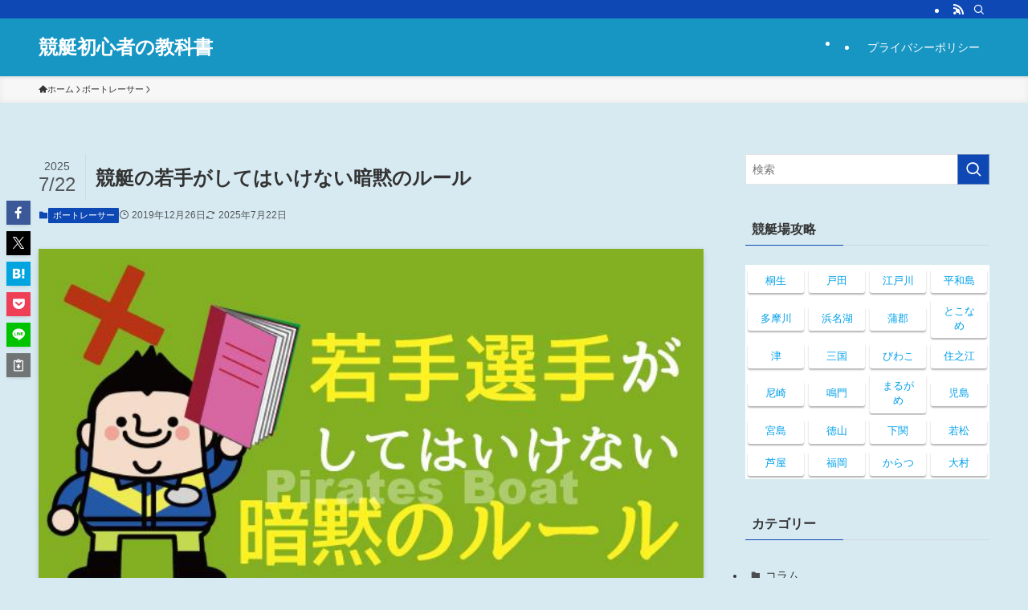

--- FILE ---
content_type: text/html; charset=UTF-8
request_url: https://pirates-boat.com/unspoken-role/
body_size: 23089
content:
<!DOCTYPE html>
<html lang="ja" data-loaded="false" data-scrolled="false" data-spmenu="closed">
<head>
<meta charset="utf-8">
<meta name="format-detection" content="telephone=no">
<meta http-equiv="X-UA-Compatible" content="IE=edge">
<meta name="viewport" content="width=device-width, viewport-fit=cover">
<title>競艇の若手がしてはいけない暗黙のルール | 競艇初心者の教科書</title>
<meta name='robots' content='max-image-preview:large' />
<link rel='dns-prefetch' href='//www.googletagmanager.com' />
<link rel='dns-prefetch' href='//pagead2.googlesyndication.com' />
<link rel="alternate" type="application/rss+xml" title="競艇初心者の教科書 &raquo; フィード" href="https://pirates-boat.com/feed/" />
<link rel="alternate" type="application/rss+xml" title="競艇初心者の教科書 &raquo; コメントフィード" href="https://pirates-boat.com/comments/feed/" />

<!-- SEO SIMPLE PACK 3.6.2 -->
<meta name="description" content="競艇には公式ルールには明記されてない、暗黙のルールがいくつか存在します。なかでも若手がしてはいけないことがあるため紹介したいと思います。 先輩やベテラン選手よりインコースを取る前付け ボートレース公式サイトの前付け動画が一番わかりやすいので">
<link rel="canonical" href="https://pirates-boat.com/unspoken-role/">
<meta property="og:locale" content="ja_JP">
<meta property="og:type" content="article">
<meta property="og:image" content="https://pirates-boat.com/wp-content/uploads/2019/12/tit040.jpg">
<meta property="og:title" content="競艇の若手がしてはいけない暗黙のルール | 競艇初心者の教科書">
<meta property="og:description" content="競艇には公式ルールには明記されてない、暗黙のルールがいくつか存在します。なかでも若手がしてはいけないことがあるため紹介したいと思います。 先輩やベテラン選手よりインコースを取る前付け ボートレース公式サイトの前付け動画が一番わかりやすいので">
<meta property="og:url" content="https://pirates-boat.com/unspoken-role/">
<meta property="og:site_name" content="競艇初心者の教科書">
<meta name="twitter:card" content="summary">
<!-- / SEO SIMPLE PACK -->

<style id='wp-img-auto-sizes-contain-inline-css' type='text/css'>
img:is([sizes=auto i],[sizes^="auto," i]){contain-intrinsic-size:3000px 1500px}
/*# sourceURL=wp-img-auto-sizes-contain-inline-css */
</style>
<style id='wp-block-library-inline-css' type='text/css'>
:root{--wp-block-synced-color:#7a00df;--wp-block-synced-color--rgb:122,0,223;--wp-bound-block-color:var(--wp-block-synced-color);--wp-editor-canvas-background:#ddd;--wp-admin-theme-color:#007cba;--wp-admin-theme-color--rgb:0,124,186;--wp-admin-theme-color-darker-10:#006ba1;--wp-admin-theme-color-darker-10--rgb:0,107,160.5;--wp-admin-theme-color-darker-20:#005a87;--wp-admin-theme-color-darker-20--rgb:0,90,135;--wp-admin-border-width-focus:2px}@media (min-resolution:192dpi){:root{--wp-admin-border-width-focus:1.5px}}.wp-element-button{cursor:pointer}:root .has-very-light-gray-background-color{background-color:#eee}:root .has-very-dark-gray-background-color{background-color:#313131}:root .has-very-light-gray-color{color:#eee}:root .has-very-dark-gray-color{color:#313131}:root .has-vivid-green-cyan-to-vivid-cyan-blue-gradient-background{background:linear-gradient(135deg,#00d084,#0693e3)}:root .has-purple-crush-gradient-background{background:linear-gradient(135deg,#34e2e4,#4721fb 50%,#ab1dfe)}:root .has-hazy-dawn-gradient-background{background:linear-gradient(135deg,#faaca8,#dad0ec)}:root .has-subdued-olive-gradient-background{background:linear-gradient(135deg,#fafae1,#67a671)}:root .has-atomic-cream-gradient-background{background:linear-gradient(135deg,#fdd79a,#004a59)}:root .has-nightshade-gradient-background{background:linear-gradient(135deg,#330968,#31cdcf)}:root .has-midnight-gradient-background{background:linear-gradient(135deg,#020381,#2874fc)}:root{--wp--preset--font-size--normal:16px;--wp--preset--font-size--huge:42px}.has-regular-font-size{font-size:1em}.has-larger-font-size{font-size:2.625em}.has-normal-font-size{font-size:var(--wp--preset--font-size--normal)}.has-huge-font-size{font-size:var(--wp--preset--font-size--huge)}.has-text-align-center{text-align:center}.has-text-align-left{text-align:left}.has-text-align-right{text-align:right}.has-fit-text{white-space:nowrap!important}#end-resizable-editor-section{display:none}.aligncenter{clear:both}.items-justified-left{justify-content:flex-start}.items-justified-center{justify-content:center}.items-justified-right{justify-content:flex-end}.items-justified-space-between{justify-content:space-between}.screen-reader-text{border:0;clip-path:inset(50%);height:1px;margin:-1px;overflow:hidden;padding:0;position:absolute;width:1px;word-wrap:normal!important}.screen-reader-text:focus{background-color:#ddd;clip-path:none;color:#444;display:block;font-size:1em;height:auto;left:5px;line-height:normal;padding:15px 23px 14px;text-decoration:none;top:5px;width:auto;z-index:100000}html :where(.has-border-color){border-style:solid}html :where([style*=border-top-color]){border-top-style:solid}html :where([style*=border-right-color]){border-right-style:solid}html :where([style*=border-bottom-color]){border-bottom-style:solid}html :where([style*=border-left-color]){border-left-style:solid}html :where([style*=border-width]){border-style:solid}html :where([style*=border-top-width]){border-top-style:solid}html :where([style*=border-right-width]){border-right-style:solid}html :where([style*=border-bottom-width]){border-bottom-style:solid}html :where([style*=border-left-width]){border-left-style:solid}html :where(img[class*=wp-image-]){height:auto;max-width:100%}:where(figure){margin:0 0 1em}html :where(.is-position-sticky){--wp-admin--admin-bar--position-offset:var(--wp-admin--admin-bar--height,0px)}@media screen and (max-width:600px){html :where(.is-position-sticky){--wp-admin--admin-bar--position-offset:0px}}

/*# sourceURL=wp-block-library-inline-css */
</style><style id='wp-block-paragraph-inline-css' type='text/css'>
.is-small-text{font-size:.875em}.is-regular-text{font-size:1em}.is-large-text{font-size:2.25em}.is-larger-text{font-size:3em}.has-drop-cap:not(:focus):first-letter{float:left;font-size:8.4em;font-style:normal;font-weight:100;line-height:.68;margin:.05em .1em 0 0;text-transform:uppercase}body.rtl .has-drop-cap:not(:focus):first-letter{float:none;margin-left:.1em}p.has-drop-cap.has-background{overflow:hidden}:root :where(p.has-background){padding:1.25em 2.375em}:where(p.has-text-color:not(.has-link-color)) a{color:inherit}p.has-text-align-left[style*="writing-mode:vertical-lr"],p.has-text-align-right[style*="writing-mode:vertical-rl"]{rotate:180deg}
/*# sourceURL=https://pirates-boat.com/wp-includes/blocks/paragraph/style.min.css */
</style>
<style id='global-styles-inline-css' type='text/css'>
:root{--wp--preset--aspect-ratio--square: 1;--wp--preset--aspect-ratio--4-3: 4/3;--wp--preset--aspect-ratio--3-4: 3/4;--wp--preset--aspect-ratio--3-2: 3/2;--wp--preset--aspect-ratio--2-3: 2/3;--wp--preset--aspect-ratio--16-9: 16/9;--wp--preset--aspect-ratio--9-16: 9/16;--wp--preset--color--black: #000;--wp--preset--color--cyan-bluish-gray: #abb8c3;--wp--preset--color--white: #fff;--wp--preset--color--pale-pink: #f78da7;--wp--preset--color--vivid-red: #cf2e2e;--wp--preset--color--luminous-vivid-orange: #ff6900;--wp--preset--color--luminous-vivid-amber: #fcb900;--wp--preset--color--light-green-cyan: #7bdcb5;--wp--preset--color--vivid-green-cyan: #00d084;--wp--preset--color--pale-cyan-blue: #8ed1fc;--wp--preset--color--vivid-cyan-blue: #0693e3;--wp--preset--color--vivid-purple: #9b51e0;--wp--preset--color--swl-main: var(--color_main);--wp--preset--color--swl-main-thin: var(--color_main_thin);--wp--preset--color--swl-gray: var(--color_gray);--wp--preset--color--swl-deep-01: var(--color_deep01);--wp--preset--color--swl-deep-02: var(--color_deep02);--wp--preset--color--swl-deep-03: var(--color_deep03);--wp--preset--color--swl-deep-04: var(--color_deep04);--wp--preset--color--swl-pale-01: var(--color_pale01);--wp--preset--color--swl-pale-02: var(--color_pale02);--wp--preset--color--swl-pale-03: var(--color_pale03);--wp--preset--color--swl-pale-04: var(--color_pale04);--wp--preset--gradient--vivid-cyan-blue-to-vivid-purple: linear-gradient(135deg,rgb(6,147,227) 0%,rgb(155,81,224) 100%);--wp--preset--gradient--light-green-cyan-to-vivid-green-cyan: linear-gradient(135deg,rgb(122,220,180) 0%,rgb(0,208,130) 100%);--wp--preset--gradient--luminous-vivid-amber-to-luminous-vivid-orange: linear-gradient(135deg,rgb(252,185,0) 0%,rgb(255,105,0) 100%);--wp--preset--gradient--luminous-vivid-orange-to-vivid-red: linear-gradient(135deg,rgb(255,105,0) 0%,rgb(207,46,46) 100%);--wp--preset--gradient--very-light-gray-to-cyan-bluish-gray: linear-gradient(135deg,rgb(238,238,238) 0%,rgb(169,184,195) 100%);--wp--preset--gradient--cool-to-warm-spectrum: linear-gradient(135deg,rgb(74,234,220) 0%,rgb(151,120,209) 20%,rgb(207,42,186) 40%,rgb(238,44,130) 60%,rgb(251,105,98) 80%,rgb(254,248,76) 100%);--wp--preset--gradient--blush-light-purple: linear-gradient(135deg,rgb(255,206,236) 0%,rgb(152,150,240) 100%);--wp--preset--gradient--blush-bordeaux: linear-gradient(135deg,rgb(254,205,165) 0%,rgb(254,45,45) 50%,rgb(107,0,62) 100%);--wp--preset--gradient--luminous-dusk: linear-gradient(135deg,rgb(255,203,112) 0%,rgb(199,81,192) 50%,rgb(65,88,208) 100%);--wp--preset--gradient--pale-ocean: linear-gradient(135deg,rgb(255,245,203) 0%,rgb(182,227,212) 50%,rgb(51,167,181) 100%);--wp--preset--gradient--electric-grass: linear-gradient(135deg,rgb(202,248,128) 0%,rgb(113,206,126) 100%);--wp--preset--gradient--midnight: linear-gradient(135deg,rgb(2,3,129) 0%,rgb(40,116,252) 100%);--wp--preset--font-size--small: 0.9em;--wp--preset--font-size--medium: 1.1em;--wp--preset--font-size--large: 1.25em;--wp--preset--font-size--x-large: 42px;--wp--preset--font-size--xs: 0.75em;--wp--preset--font-size--huge: 1.6em;--wp--preset--spacing--20: 0.44rem;--wp--preset--spacing--30: 0.67rem;--wp--preset--spacing--40: 1rem;--wp--preset--spacing--50: 1.5rem;--wp--preset--spacing--60: 2.25rem;--wp--preset--spacing--70: 3.38rem;--wp--preset--spacing--80: 5.06rem;--wp--preset--shadow--natural: 6px 6px 9px rgba(0, 0, 0, 0.2);--wp--preset--shadow--deep: 12px 12px 50px rgba(0, 0, 0, 0.4);--wp--preset--shadow--sharp: 6px 6px 0px rgba(0, 0, 0, 0.2);--wp--preset--shadow--outlined: 6px 6px 0px -3px rgb(255, 255, 255), 6px 6px rgb(0, 0, 0);--wp--preset--shadow--crisp: 6px 6px 0px rgb(0, 0, 0);}:where(.is-layout-flex){gap: 0.5em;}:where(.is-layout-grid){gap: 0.5em;}body .is-layout-flex{display: flex;}.is-layout-flex{flex-wrap: wrap;align-items: center;}.is-layout-flex > :is(*, div){margin: 0;}body .is-layout-grid{display: grid;}.is-layout-grid > :is(*, div){margin: 0;}:where(.wp-block-columns.is-layout-flex){gap: 2em;}:where(.wp-block-columns.is-layout-grid){gap: 2em;}:where(.wp-block-post-template.is-layout-flex){gap: 1.25em;}:where(.wp-block-post-template.is-layout-grid){gap: 1.25em;}.has-black-color{color: var(--wp--preset--color--black) !important;}.has-cyan-bluish-gray-color{color: var(--wp--preset--color--cyan-bluish-gray) !important;}.has-white-color{color: var(--wp--preset--color--white) !important;}.has-pale-pink-color{color: var(--wp--preset--color--pale-pink) !important;}.has-vivid-red-color{color: var(--wp--preset--color--vivid-red) !important;}.has-luminous-vivid-orange-color{color: var(--wp--preset--color--luminous-vivid-orange) !important;}.has-luminous-vivid-amber-color{color: var(--wp--preset--color--luminous-vivid-amber) !important;}.has-light-green-cyan-color{color: var(--wp--preset--color--light-green-cyan) !important;}.has-vivid-green-cyan-color{color: var(--wp--preset--color--vivid-green-cyan) !important;}.has-pale-cyan-blue-color{color: var(--wp--preset--color--pale-cyan-blue) !important;}.has-vivid-cyan-blue-color{color: var(--wp--preset--color--vivid-cyan-blue) !important;}.has-vivid-purple-color{color: var(--wp--preset--color--vivid-purple) !important;}.has-black-background-color{background-color: var(--wp--preset--color--black) !important;}.has-cyan-bluish-gray-background-color{background-color: var(--wp--preset--color--cyan-bluish-gray) !important;}.has-white-background-color{background-color: var(--wp--preset--color--white) !important;}.has-pale-pink-background-color{background-color: var(--wp--preset--color--pale-pink) !important;}.has-vivid-red-background-color{background-color: var(--wp--preset--color--vivid-red) !important;}.has-luminous-vivid-orange-background-color{background-color: var(--wp--preset--color--luminous-vivid-orange) !important;}.has-luminous-vivid-amber-background-color{background-color: var(--wp--preset--color--luminous-vivid-amber) !important;}.has-light-green-cyan-background-color{background-color: var(--wp--preset--color--light-green-cyan) !important;}.has-vivid-green-cyan-background-color{background-color: var(--wp--preset--color--vivid-green-cyan) !important;}.has-pale-cyan-blue-background-color{background-color: var(--wp--preset--color--pale-cyan-blue) !important;}.has-vivid-cyan-blue-background-color{background-color: var(--wp--preset--color--vivid-cyan-blue) !important;}.has-vivid-purple-background-color{background-color: var(--wp--preset--color--vivid-purple) !important;}.has-black-border-color{border-color: var(--wp--preset--color--black) !important;}.has-cyan-bluish-gray-border-color{border-color: var(--wp--preset--color--cyan-bluish-gray) !important;}.has-white-border-color{border-color: var(--wp--preset--color--white) !important;}.has-pale-pink-border-color{border-color: var(--wp--preset--color--pale-pink) !important;}.has-vivid-red-border-color{border-color: var(--wp--preset--color--vivid-red) !important;}.has-luminous-vivid-orange-border-color{border-color: var(--wp--preset--color--luminous-vivid-orange) !important;}.has-luminous-vivid-amber-border-color{border-color: var(--wp--preset--color--luminous-vivid-amber) !important;}.has-light-green-cyan-border-color{border-color: var(--wp--preset--color--light-green-cyan) !important;}.has-vivid-green-cyan-border-color{border-color: var(--wp--preset--color--vivid-green-cyan) !important;}.has-pale-cyan-blue-border-color{border-color: var(--wp--preset--color--pale-cyan-blue) !important;}.has-vivid-cyan-blue-border-color{border-color: var(--wp--preset--color--vivid-cyan-blue) !important;}.has-vivid-purple-border-color{border-color: var(--wp--preset--color--vivid-purple) !important;}.has-vivid-cyan-blue-to-vivid-purple-gradient-background{background: var(--wp--preset--gradient--vivid-cyan-blue-to-vivid-purple) !important;}.has-light-green-cyan-to-vivid-green-cyan-gradient-background{background: var(--wp--preset--gradient--light-green-cyan-to-vivid-green-cyan) !important;}.has-luminous-vivid-amber-to-luminous-vivid-orange-gradient-background{background: var(--wp--preset--gradient--luminous-vivid-amber-to-luminous-vivid-orange) !important;}.has-luminous-vivid-orange-to-vivid-red-gradient-background{background: var(--wp--preset--gradient--luminous-vivid-orange-to-vivid-red) !important;}.has-very-light-gray-to-cyan-bluish-gray-gradient-background{background: var(--wp--preset--gradient--very-light-gray-to-cyan-bluish-gray) !important;}.has-cool-to-warm-spectrum-gradient-background{background: var(--wp--preset--gradient--cool-to-warm-spectrum) !important;}.has-blush-light-purple-gradient-background{background: var(--wp--preset--gradient--blush-light-purple) !important;}.has-blush-bordeaux-gradient-background{background: var(--wp--preset--gradient--blush-bordeaux) !important;}.has-luminous-dusk-gradient-background{background: var(--wp--preset--gradient--luminous-dusk) !important;}.has-pale-ocean-gradient-background{background: var(--wp--preset--gradient--pale-ocean) !important;}.has-electric-grass-gradient-background{background: var(--wp--preset--gradient--electric-grass) !important;}.has-midnight-gradient-background{background: var(--wp--preset--gradient--midnight) !important;}.has-small-font-size{font-size: var(--wp--preset--font-size--small) !important;}.has-medium-font-size{font-size: var(--wp--preset--font-size--medium) !important;}.has-large-font-size{font-size: var(--wp--preset--font-size--large) !important;}.has-x-large-font-size{font-size: var(--wp--preset--font-size--x-large) !important;}
/*# sourceURL=global-styles-inline-css */
</style>

<link rel='stylesheet' id='swell-icons-css' href='https://pirates-boat.com/wp-content/themes/swell/build/css/swell-icons.css?ver=2.16.0' type='text/css' media='all' />
<link rel='stylesheet' id='main_style-css' href='https://pirates-boat.com/wp-content/themes/swell/build/css/main.css?ver=2.16.0' type='text/css' media='all' />
<link rel='stylesheet' id='swell_blocks-css' href='https://pirates-boat.com/wp-content/themes/swell/build/css/blocks.css?ver=2.16.0' type='text/css' media='all' />
<style id='swell_custom-inline-css' type='text/css'>
:root{--swl-fz--content:4vw;--swl-font_family:"游ゴシック体", "Yu Gothic", YuGothic, "Hiragino Kaku Gothic ProN", "Hiragino Sans", Meiryo, sans-serif;--swl-font_weight:500;--color_main:#0e48b5;--color_text:#333;--color_link:#00a0ea;--color_htag:#0e48b5;--color_bg:#d7eaf2;--color_gradient1:#d8ffff;--color_gradient2:#87e7ff;--color_main_thin:rgba(18, 90, 226, 0.05 );--color_main_dark:rgba(11, 54, 136, 1 );--color_list_check:#0e48b5;--color_list_num:#0e48b5;--color_list_good:#86dd7b;--color_list_triangle:#f4e03a;--color_list_bad:#f36060;--color_faq_q:#d55656;--color_faq_a:#6599b7;--color_icon_good:#3cd250;--color_icon_good_bg:#ecffe9;--color_icon_bad:#4b73eb;--color_icon_bad_bg:#eafaff;--color_icon_info:#f578b4;--color_icon_info_bg:#fff0fa;--color_icon_announce:#ffa537;--color_icon_announce_bg:#fff5f0;--color_icon_pen:#7a7a7a;--color_icon_pen_bg:#f7f7f7;--color_icon_book:#787364;--color_icon_book_bg:#f8f6ef;--color_icon_point:#ffa639;--color_icon_check:#86d67c;--color_icon_batsu:#f36060;--color_icon_hatena:#5295cc;--color_icon_caution:#f7da38;--color_icon_memo:#84878a;--color_deep01:#e44141;--color_deep02:#3d79d5;--color_deep03:#63a84d;--color_deep04:#f09f4d;--color_pale01:#fff2f0;--color_pale02:#f3f8fd;--color_pale03:#f1f9ee;--color_pale04:#fdf9ee;--color_mark_blue:#b7e3ff;--color_mark_green:#bdf9c3;--color_mark_yellow:#fcf69f;--color_mark_orange:#ffddbc;--border01:solid 1px var(--color_main);--border02:double 4px var(--color_main);--border03:dashed 2px var(--color_border);--border04:solid 4px var(--color_gray);--card_posts_thumb_ratio:56.25%;--list_posts_thumb_ratio:61.805%;--big_posts_thumb_ratio:56.25%;--thumb_posts_thumb_ratio:61.805%;--blogcard_thumb_ratio:56.25%;--color_header_bg:#1796c4;--color_header_text:#ffffff;--color_footer_bg:#045f87;--color_footer_text:#ffffff;--container_size:1200px;--article_size:900px;--logo_size_sp:48px;--logo_size_pc:40px;--logo_size_pcfix:32px;}.swl-cell-bg[data-icon="doubleCircle"]{--cell-icon-color:#ffc977}.swl-cell-bg[data-icon="circle"]{--cell-icon-color:#94e29c}.swl-cell-bg[data-icon="triangle"]{--cell-icon-color:#eeda2f}.swl-cell-bg[data-icon="close"]{--cell-icon-color:#ec9191}.swl-cell-bg[data-icon="hatena"]{--cell-icon-color:#93c9da}.swl-cell-bg[data-icon="check"]{--cell-icon-color:#94e29c}.swl-cell-bg[data-icon="line"]{--cell-icon-color:#9b9b9b}.cap_box[data-colset="col1"]{--capbox-color:#f59b5f;--capbox-color--bg:#fff8eb}.cap_box[data-colset="col2"]{--capbox-color:#5fb9f5;--capbox-color--bg:#edf5ff}.cap_box[data-colset="col3"]{--capbox-color:#2fcd90;--capbox-color--bg:#eafaf2}.red_{--the-btn-color:#f74a4a;--the-btn-color2:#ffbc49;--the-solid-shadow: rgba(185, 56, 56, 1 )}.blue_{--the-btn-color:#338df4;--the-btn-color2:#35eaff;--the-solid-shadow: rgba(38, 106, 183, 1 )}.green_{--the-btn-color:#62d847;--the-btn-color2:#7bf7bd;--the-solid-shadow: rgba(74, 162, 53, 1 )}.is-style-btn_normal{--the-btn-radius:80px}.is-style-btn_solid{--the-btn-radius:80px}.is-style-btn_shiny{--the-btn-radius:80px}.is-style-btn_line{--the-btn-radius:80px}.post_content blockquote{padding:1.5em 2em 1.5em 3em}.post_content blockquote::before{content:"";display:block;width:5px;height:calc(100% - 3em);top:1.5em;left:1.5em;border-left:solid 1px rgba(180,180,180,.75);border-right:solid 1px rgba(180,180,180,.75);}.mark_blue{background:-webkit-linear-gradient(transparent 64%,var(--color_mark_blue) 0%);background:linear-gradient(transparent 64%,var(--color_mark_blue) 0%)}.mark_green{background:-webkit-linear-gradient(transparent 64%,var(--color_mark_green) 0%);background:linear-gradient(transparent 64%,var(--color_mark_green) 0%)}.mark_yellow{background:-webkit-linear-gradient(transparent 64%,var(--color_mark_yellow) 0%);background:linear-gradient(transparent 64%,var(--color_mark_yellow) 0%)}.mark_orange{background:-webkit-linear-gradient(transparent 64%,var(--color_mark_orange) 0%);background:linear-gradient(transparent 64%,var(--color_mark_orange) 0%)}[class*="is-style-icon_"]{color:#333;border-width:0}[class*="is-style-big_icon_"]{border-width:2px;border-style:solid}[data-col="gray"] .c-balloon__text{background:#f7f7f7;border-color:#ccc}[data-col="gray"] .c-balloon__before{border-right-color:#f7f7f7}[data-col="green"] .c-balloon__text{background:#d1f8c2;border-color:#9ddd93}[data-col="green"] .c-balloon__before{border-right-color:#d1f8c2}[data-col="blue"] .c-balloon__text{background:#e2f6ff;border-color:#93d2f0}[data-col="blue"] .c-balloon__before{border-right-color:#e2f6ff}[data-col="red"] .c-balloon__text{background:#ffebeb;border-color:#f48789}[data-col="red"] .c-balloon__before{border-right-color:#ffebeb}[data-col="yellow"] .c-balloon__text{background:#f9f7d2;border-color:#fbe593}[data-col="yellow"] .c-balloon__before{border-right-color:#f9f7d2}.-type-list2 .p-postList__body::after,.-type-big .p-postList__body::after{content: "READ MORE »";}.c-postThumb__cat{background-color:#0e48b5;color:#fff;background-image: repeating-linear-gradient(-45deg,rgba(255,255,255,.1),rgba(255,255,255,.1) 6px,transparent 6px,transparent 12px)}.post_content h2:where(:not([class^="swell-block-"]):not(.faq_q):not(.p-postList__title)){background:var(--color_htag);padding:.75em 1em;color:#fff}.post_content h2:where(:not([class^="swell-block-"]):not(.faq_q):not(.p-postList__title))::before{position:absolute;display:block;pointer-events:none;content:"";top:-4px;left:0;width:100%;height:calc(100% + 4px);box-sizing:content-box;border-top:solid 2px var(--color_htag);border-bottom:solid 2px var(--color_htag)}.post_content h3:where(:not([class^="swell-block-"]):not(.faq_q):not(.p-postList__title)){padding:0 .5em .5em}.post_content h3:where(:not([class^="swell-block-"]):not(.faq_q):not(.p-postList__title))::before{content:"";width:100%;height:2px;background: repeating-linear-gradient(90deg, var(--color_htag) 0%, var(--color_htag) 29.3%, rgba(150,150,150,.2) 29.3%, rgba(150,150,150,.2) 100%)}.post_content h4:where(:not([class^="swell-block-"]):not(.faq_q):not(.p-postList__title)){padding:0 0 0 16px;border-left:solid 2px var(--color_htag)}.l-header{box-shadow: 0 1px 4px rgba(0,0,0,.12)}.l-header__bar{color:#fff;background:var(--color_main)}.l-header__menuBtn{order:1}.l-header__customBtn{order:3}.c-gnav a::after{background:var(--color_main);width:100%;height:2px;transform:scaleX(0)}.p-spHeadMenu .menu-item.-current{border-bottom-color:var(--color_main)}.c-gnav > li:hover > a::after,.c-gnav > .-current > a::after{transform: scaleX(1)}.c-gnav .sub-menu{color:#333;background:#fff}.l-fixHeader::before{opacity:1}#pagetop{border-radius:50%}.c-widget__title.-spmenu{padding:.5em .75em;border-radius:var(--swl-radius--2, 0px);background:var(--color_main);color:#fff;}.c-widget__title.-footer{padding:.5em}.c-widget__title.-footer::before{content:"";bottom:0;left:0;width:40%;z-index:1;background:var(--color_main)}.c-widget__title.-footer::after{content:"";bottom:0;left:0;width:100%;background:var(--color_border)}.c-secTitle{border-left:solid 2px var(--color_main);padding:0em .75em}.p-spMenu{color:#333}.p-spMenu__inner::before{background:#fdfdfd;opacity:1}.p-spMenu__overlay{background:#000;opacity:0.6}[class*="page-numbers"]{color:#fff;background-color:#dedede}a{text-decoration: none}.l-topTitleArea.c-filterLayer::before{background-color:#000;opacity:0.2;content:""}@media screen and (min-width: 960px){:root{}}@media screen and (max-width: 959px){:root{}.l-header__logo{order:2;text-align:center}}@media screen and (min-width: 600px){:root{--swl-fz--content:16px;}}@media screen and (max-width: 599px){:root{}}@media (min-width: 1108px) {.alignwide{left:-100px;width:calc(100% + 200px);}}@media (max-width: 1108px) {.-sidebar-off .swell-block-fullWide__inner.l-container .alignwide{left:0px;width:100%;}}.l-fixHeader .l-fixHeader__gnav{order:0}[data-scrolled=true] .l-fixHeader[data-ready]{opacity:1;-webkit-transform:translateY(0)!important;transform:translateY(0)!important;visibility:visible}.-body-solid .l-fixHeader{box-shadow:0 2px 4px var(--swl-color_shadow)}.l-fixHeader__inner{align-items:stretch;color:var(--color_header_text);display:flex;padding-bottom:0;padding-top:0;position:relative;z-index:1}.l-fixHeader__logo{align-items:center;display:flex;line-height:1;margin-right:24px;order:0;padding:16px 0}.is-style-btn_normal a,.is-style-btn_shiny a{box-shadow:var(--swl-btn_shadow)}.c-shareBtns__btn,.is-style-balloon>.c-tabList .c-tabList__button,.p-snsCta,[class*=page-numbers]{box-shadow:var(--swl-box_shadow)}.p-articleThumb__img,.p-articleThumb__youtube{box-shadow:var(--swl-img_shadow)}.p-pickupBanners__item .c-bannerLink,.p-postList__thumb{box-shadow:0 2px 8px rgba(0,0,0,.1),0 4px 4px -4px rgba(0,0,0,.1)}.p-postList.-w-ranking li:before{background-image:repeating-linear-gradient(-45deg,hsla(0,0%,100%,.1),hsla(0,0%,100%,.1) 6px,transparent 0,transparent 12px);box-shadow:1px 1px 4px rgba(0,0,0,.2)}.l-header__bar{position:relative;width:100%}.l-header__bar .c-catchphrase{color:inherit;font-size:12px;letter-spacing:var(--swl-letter_spacing,.2px);line-height:14px;margin-right:auto;overflow:hidden;padding:4px 0;white-space:nowrap;width:50%}.l-header__bar .c-iconList .c-iconList__link{margin:0;padding:4px 6px}.l-header__barInner{align-items:center;display:flex;justify-content:flex-end}@media (min-width:960px){.-series .l-header__inner{align-items:stretch;display:flex}.-series .l-header__logo{align-items:center;display:flex;flex-wrap:wrap;margin-right:24px;padding:16px 0}.-series .l-header__logo .c-catchphrase{font-size:13px;padding:4px 0}.-series .c-headLogo{margin-right:16px}.-series-right .l-header__inner{justify-content:space-between}.-series-right .c-gnavWrap{margin-left:auto}.-series-right .w-header{margin-left:12px}.-series-left .w-header{margin-left:auto}}@media (min-width:960px) and (min-width:600px){.-series .c-headLogo{max-width:400px}}.c-gnav .sub-menu a:before,.c-listMenu a:before{-webkit-font-smoothing:antialiased;-moz-osx-font-smoothing:grayscale;font-family:icomoon!important;font-style:normal;font-variant:normal;font-weight:400;line-height:1;text-transform:none}.c-submenuToggleBtn{display:none}.c-listMenu a{padding:.75em 1em .75em 1.5em;transition:padding .25s}.c-listMenu a:hover{padding-left:1.75em;padding-right:.75em}.c-gnav .sub-menu a:before,.c-listMenu a:before{color:inherit;content:"\e921";display:inline-block;left:2px;position:absolute;top:50%;-webkit-transform:translateY(-50%);transform:translateY(-50%);vertical-align:middle}.widget_categories>ul>.cat-item>a,.wp-block-categories-list>li>a{padding-left:1.75em}.c-listMenu .children,.c-listMenu .sub-menu{margin:0}.c-listMenu .children a,.c-listMenu .sub-menu a{font-size:.9em;padding-left:2.5em}.c-listMenu .children a:before,.c-listMenu .sub-menu a:before{left:1em}.c-listMenu .children a:hover,.c-listMenu .sub-menu a:hover{padding-left:2.75em}.c-listMenu .children ul a,.c-listMenu .sub-menu ul a{padding-left:3.25em}.c-listMenu .children ul a:before,.c-listMenu .sub-menu ul a:before{left:1.75em}.c-listMenu .children ul a:hover,.c-listMenu .sub-menu ul a:hover{padding-left:3.5em}.c-gnav li:hover>.sub-menu{opacity:1;visibility:visible}.c-gnav .sub-menu:before{background:inherit;content:"";height:100%;left:0;position:absolute;top:0;width:100%;z-index:0}.c-gnav .sub-menu .sub-menu{left:100%;top:0;z-index:-1}.c-gnav .sub-menu a{padding-left:2em}.c-gnav .sub-menu a:before{left:.5em}.c-gnav .sub-menu a:hover .ttl{left:4px}:root{--color_content_bg:var(--color_bg);}.c-widget__title.-side{padding:.5em}.c-widget__title.-side::before{content:"";bottom:0;left:0;width:40%;z-index:1;background:var(--color_main)}.c-widget__title.-side::after{content:"";bottom:0;left:0;width:100%;background:var(--color_border)}.c-shareBtns__item:not(:last-child){margin-right:4px}.c-shareBtns__btn{padding:8px 0}@media screen and (min-width: 960px){:root{}}@media screen and (max-width: 959px){:root{}}@media screen and (min-width: 600px){:root{}}@media screen and (max-width: 599px){:root{}}.swell-block-fullWide__inner.l-container{--swl-fw_inner_pad:var(--swl-pad_container,0px)}@media (min-width:960px){.-sidebar-on .l-content .alignfull,.-sidebar-on .l-content .alignwide{left:-16px;width:calc(100% + 32px)}.swell-block-fullWide__inner.l-article{--swl-fw_inner_pad:var(--swl-pad_post_content,0px)}.-sidebar-on .swell-block-fullWide__inner .alignwide{left:0;width:100%}.-sidebar-on .swell-block-fullWide__inner .alignfull{left:calc(0px - var(--swl-fw_inner_pad, 0))!important;margin-left:0!important;margin-right:0!important;width:calc(100% + var(--swl-fw_inner_pad, 0)*2)!important}}.p-relatedPosts .p-postList__item{margin-bottom:1.5em}.p-relatedPosts .p-postList__times,.p-relatedPosts .p-postList__times>:last-child{margin-right:0}@media (min-width:600px){.p-relatedPosts .p-postList__item{width:33.33333%}}@media screen and (min-width:600px) and (max-width:1239px){.p-relatedPosts .p-postList__item:nth-child(7),.p-relatedPosts .p-postList__item:nth-child(8){display:none}}@media screen and (min-width:1240px){.p-relatedPosts .p-postList__item{width:25%}}.-index-off .p-toc,.swell-toc-placeholder:empty{display:none}.p-toc.-modal{height:100%;margin:0;overflow-y:auto;padding:0}#main_content .p-toc{border-radius:var(--swl-radius--2,0);margin:4em auto;max-width:800px}#sidebar .p-toc{margin-top:-.5em}.p-toc .__pn:before{content:none!important;counter-increment:none}.p-toc .__prev{margin:0 0 1em}.p-toc .__next{margin:1em 0 0}.p-toc.is-omitted:not([data-omit=ct]) [data-level="2"] .p-toc__childList{height:0;margin-bottom:-.5em;visibility:hidden}.p-toc.is-omitted:not([data-omit=nest]){position:relative}.p-toc.is-omitted:not([data-omit=nest]):before{background:linear-gradient(hsla(0,0%,100%,0),var(--color_bg));bottom:5em;content:"";height:4em;left:0;opacity:.75;pointer-events:none;position:absolute;width:100%;z-index:1}.p-toc.is-omitted:not([data-omit=nest]):after{background:var(--color_bg);bottom:0;content:"";height:5em;left:0;opacity:.75;position:absolute;width:100%;z-index:1}.p-toc.is-omitted:not([data-omit=nest]) .__next,.p-toc.is-omitted:not([data-omit=nest]) [data-omit="1"]{display:none}.p-toc .p-toc__expandBtn{background-color:#f7f7f7;border:rgba(0,0,0,.2);border-radius:5em;box-shadow:0 0 0 1px #bbb;color:#333;display:block;font-size:14px;line-height:1.5;margin:.75em auto 0;min-width:6em;padding:.5em 1em;position:relative;transition:box-shadow .25s;z-index:2}.p-toc[data-omit=nest] .p-toc__expandBtn{display:inline-block;font-size:13px;margin:0 0 0 1.25em;padding:.5em .75em}.p-toc:not([data-omit=nest]) .p-toc__expandBtn:after,.p-toc:not([data-omit=nest]) .p-toc__expandBtn:before{border-top-color:inherit;border-top-style:dotted;border-top-width:3px;content:"";display:block;height:1px;position:absolute;top:calc(50% - 1px);transition:border-color .25s;width:100%;width:22px}.p-toc:not([data-omit=nest]) .p-toc__expandBtn:before{right:calc(100% + 1em)}.p-toc:not([data-omit=nest]) .p-toc__expandBtn:after{left:calc(100% + 1em)}.p-toc.is-expanded .p-toc__expandBtn{border-color:transparent}.p-toc__ttl{display:block;font-size:1.2em;line-height:1;position:relative;text-align:center}.p-toc__ttl:before{content:"\e918";display:inline-block;font-family:icomoon;margin-right:.5em;padding-bottom:2px;vertical-align:middle}#index_modal .p-toc__ttl{margin-bottom:.5em}.p-toc__list li{line-height:1.6}.p-toc__list>li+li{margin-top:.5em}.p-toc__list .p-toc__childList{padding-left:.5em}.p-toc__list [data-level="3"]{font-size:.9em}.p-toc__list .mininote{display:none}.post_content .p-toc__list{padding-left:0}#sidebar .p-toc__list{margin-bottom:0}#sidebar .p-toc__list .p-toc__childList{padding-left:0}.p-toc__link{color:inherit;font-size:inherit;text-decoration:none}.p-toc__link:hover{opacity:.8}.p-toc.-double{background:var(--color_gray);background:linear-gradient(-45deg,transparent 25%,var(--color_gray) 25%,var(--color_gray) 50%,transparent 50%,transparent 75%,var(--color_gray) 75%,var(--color_gray));background-clip:padding-box;background-size:4px 4px;border-bottom:4px double var(--color_border);border-top:4px double var(--color_border);padding:1.5em 1em 1em}.p-toc.-double .p-toc__ttl{margin-bottom:.75em}@media (min-width:960px){#main_content .p-toc{width:92%}}@media (hover:hover){.p-toc .p-toc__expandBtn:hover{border-color:transparent;box-shadow:0 0 0 2px currentcolor}}@media (min-width:600px){.p-toc.-double{padding:2em}}
/*# sourceURL=swell_custom-inline-css */
</style>
<link rel='stylesheet' id='swell-parts/footer-css' href='https://pirates-boat.com/wp-content/themes/swell/build/css/modules/parts/footer.css?ver=2.16.0' type='text/css' media='all' />
<link rel='stylesheet' id='swell-page/single-css' href='https://pirates-boat.com/wp-content/themes/swell/build/css/modules/page/single.css?ver=2.16.0' type='text/css' media='all' />
<style id='classic-theme-styles-inline-css' type='text/css'>
/*! This file is auto-generated */
.wp-block-button__link{color:#fff;background-color:#32373c;border-radius:9999px;box-shadow:none;text-decoration:none;padding:calc(.667em + 2px) calc(1.333em + 2px);font-size:1.125em}.wp-block-file__button{background:#32373c;color:#fff;text-decoration:none}
/*# sourceURL=/wp-includes/css/classic-themes.min.css */
</style>
<link rel='stylesheet' id='tablepress-default-css' href='https://pirates-boat.com/wp-content/plugins/tablepress/css/build/default.css?ver=3.2.6' type='text/css' media='all' />
<link rel='stylesheet' id='child_style-css' href='https://pirates-boat.com/wp-content/themes/swell_child/style.css?ver=2022021753654' type='text/css' media='all' />

<!-- Site Kit によって追加された Google タグ（gtag.js）スニペット -->
<!-- Google アナリティクス スニペット (Site Kit が追加) -->
<script type="text/javascript" src="https://www.googletagmanager.com/gtag/js?id=GT-5TJS8SXX" id="google_gtagjs-js" async></script>
<script type="text/javascript" id="google_gtagjs-js-after">
/* <![CDATA[ */
window.dataLayer = window.dataLayer || [];function gtag(){dataLayer.push(arguments);}
gtag("set","linker",{"domains":["pirates-boat.com"]});
gtag("js", new Date());
gtag("set", "developer_id.dZTNiMT", true);
gtag("config", "GT-5TJS8SXX");
 window._googlesitekit = window._googlesitekit || {}; window._googlesitekit.throttledEvents = []; window._googlesitekit.gtagEvent = (name, data) => { var key = JSON.stringify( { name, data } ); if ( !! window._googlesitekit.throttledEvents[ key ] ) { return; } window._googlesitekit.throttledEvents[ key ] = true; setTimeout( () => { delete window._googlesitekit.throttledEvents[ key ]; }, 5 ); gtag( "event", name, { ...data, event_source: "site-kit" } ); }; 
//# sourceURL=google_gtagjs-js-after
/* ]]> */
</script>

<noscript><link href="https://pirates-boat.com/wp-content/themes/swell/build/css/noscript.css" rel="stylesheet"></noscript>
<link rel="https://api.w.org/" href="https://pirates-boat.com/wp-json/" /><link rel="alternate" title="JSON" type="application/json" href="https://pirates-boat.com/wp-json/wp/v2/posts/398" /><link rel='shortlink' href='https://pirates-boat.com/?p=398' />
<meta name="generator" content="Site Kit by Google 1.170.0" />
<!-- Site Kit が追加した Google AdSense メタタグ -->
<meta name="google-adsense-platform-account" content="ca-host-pub-2644536267352236">
<meta name="google-adsense-platform-domain" content="sitekit.withgoogle.com">
<!-- Site Kit が追加した End Google AdSense メタタグ -->

<!-- Google AdSense スニペット (Site Kit が追加) -->
<script type="text/javascript" async="async" src="https://pagead2.googlesyndication.com/pagead/js/adsbygoogle.js?client=ca-pub-5965484659599263&amp;host=ca-host-pub-2644536267352236" crossorigin="anonymous"></script>

<!-- (ここまで) Google AdSense スニペット (Site Kit が追加) -->
<link rel="icon" href="https://pirates-boat.com/wp-content/uploads/2020/02/favicon.ico" sizes="32x32" />
<link rel="icon" href="https://pirates-boat.com/wp-content/uploads/2020/02/favicon.ico" sizes="192x192" />
<link rel="apple-touch-icon" href="https://pirates-boat.com/wp-content/uploads/2020/02/favicon.ico" />
<meta name="msapplication-TileImage" content="https://pirates-boat.com/wp-content/uploads/2020/02/favicon.ico" />

<link rel="stylesheet" href="https://pirates-boat.com/wp-content/themes/swell/build/css/print.css" media="print" >
<meta name="google-site-verification" content="fsAOzeXBFwD6CrUXhOoNYnJWMCps-mQzmkFwO5i7Dpw" />
<script async src="https://pagead2.googlesyndication.com/pagead/js/adsbygoogle.js?client=ca-pub-5965484659599263"
     crossorigin="anonymous"></script>
</head>
<body>
<div id="body_wrap" class="wp-singular post-template-default single single-post postid-398 single-format-standard wp-theme-swell wp-child-theme-swell_child -body-solid -sidebar-on -frame-off id_398" >
<div id="sp_menu" class="p-spMenu -left">
	<div class="p-spMenu__inner">
		<div class="p-spMenu__closeBtn">
			<button class="c-iconBtn -menuBtn c-plainBtn" data-onclick="toggleMenu" aria-label="メニューを閉じる">
				<i class="c-iconBtn__icon icon-close-thin"></i>
			</button>
		</div>
		<div class="p-spMenu__body">
			<div class="c-widget__title -spmenu">
				MENU			</div>
			<div class="p-spMenu__nav">
							</div>
					</div>
	</div>
	<div class="p-spMenu__overlay c-overlay" data-onclick="toggleMenu"></div>
</div>
<header id="header" class="l-header -series -series-right" data-spfix="1">
	<div class="l-header__bar pc_">
	<div class="l-header__barInner l-container">
		<div class="c-catchphrase"></div><ul class="c-iconList">
						<li class="c-iconList__item -rss">
						<a href="https://pirates-boat.com/feed/" target="_blank" rel="noopener" class="c-iconList__link u-fz-14 hov-flash" aria-label="rss">
							<i class="c-iconList__icon icon-rss" role="presentation"></i>
						</a>
					</li>
									<li class="c-iconList__item -search">
						<button class="c-iconList__link c-plainBtn u-fz-14 hov-flash" data-onclick="toggleSearch" aria-label="検索">
							<i class="c-iconList__icon icon-search" role="presentation"></i>
						</button>
					</li>
				</ul>
	</div>
</div>
	<div class="l-header__inner l-container">
		<div class="l-header__logo">
			<div class="c-headLogo -txt"><a href="https://pirates-boat.com/" title="競艇初心者の教科書" class="c-headLogo__link" rel="home">競艇初心者の教科書</a></div>					</div>
		<nav id="gnav" class="l-header__gnav c-gnavWrap">
					<ul class="c-gnav">
							<li class="menu-item">
					<a href="https://pirates-boat.com/topcontent/">
						<span class="ttl"></span>
					</a>
				</li>
							<li class="menu-item">
					<a href="https://pirates-boat.com/privacy-policy/">
						<span class="ttl">プライバシーポリシー</span>
					</a>
				</li>
								</ul>
			</nav>
		<div class="l-header__customBtn sp_">
			<button class="c-iconBtn c-plainBtn" data-onclick="toggleSearch" aria-label="検索ボタン">
			<i class="c-iconBtn__icon icon-search"></i>
					</button>
	</div>
<div class="l-header__menuBtn sp_">
	<button class="c-iconBtn -menuBtn c-plainBtn" data-onclick="toggleMenu" aria-label="メニューボタン">
		<i class="c-iconBtn__icon icon-menu-thin"></i>
			</button>
</div>
	</div>
	</header>
<div id="fix_header" class="l-fixHeader -series -series-right">
	<div class="l-fixHeader__inner l-container">
		<div class="l-fixHeader__logo">
			<div class="c-headLogo -txt"><a href="https://pirates-boat.com/" title="競艇初心者の教科書" class="c-headLogo__link" rel="home">競艇初心者の教科書</a></div>		</div>
		<div class="l-fixHeader__gnav c-gnavWrap">
					<ul class="c-gnav">
							<li class="menu-item">
					<a href="https://pirates-boat.com/topcontent/">
						<span class="ttl"></span>
					</a>
				</li>
							<li class="menu-item">
					<a href="https://pirates-boat.com/privacy-policy/">
						<span class="ttl">プライバシーポリシー</span>
					</a>
				</li>
								</ul>
			</div>
	</div>
</div>
<div id="breadcrumb" class="p-breadcrumb -bg-on"><ol class="p-breadcrumb__list l-container"><li class="p-breadcrumb__item"><a href="https://pirates-boat.com/" class="p-breadcrumb__text"><span class="__home icon-home"> ホーム</span></a></li><li class="p-breadcrumb__item"><a href="https://pirates-boat.com/category/%e3%83%9c%e3%83%bc%e3%83%88%e3%83%ac%e3%83%bc%e3%82%b5%e3%83%bc/" class="p-breadcrumb__text"><span>ボートレーサー</span></a></li><li class="p-breadcrumb__item"><span class="p-breadcrumb__text">競艇の若手がしてはいけない暗黙のルール</span></li></ol></div><div id="content" class="l-content l-container" data-postid="398" data-pvct="true">
<main id="main_content" class="l-mainContent l-article">
	<article class="l-mainContent__inner" data-clarity-region="article">
		<div class="p-articleHead c-postTitle">
	<h1 class="c-postTitle__ttl">競艇の若手がしてはいけない暗黙のルール</h1>
			<time class="c-postTitle__date u-thin" datetime="2025-07-22" aria-hidden="true">
			<span class="__y">2025</span>
			<span class="__md">7/22</span>
		</time>
	</div>
<div class="p-articleMetas -top">

	
		<div class="p-articleMetas__termList c-categoryList">
					<a class="c-categoryList__link hov-flash-up" href="https://pirates-boat.com/category/%e3%83%9c%e3%83%bc%e3%83%88%e3%83%ac%e3%83%bc%e3%82%b5%e3%83%bc/" data-cat-id="10">
				ボートレーサー			</a>
			</div>
<div class="p-articleMetas__times c-postTimes u-thin">
	<time class="c-postTimes__posted icon-posted" datetime="2019-12-26" aria-label="公開日">2019年12月26日</time><time class="c-postTimes__modified icon-modified" datetime="2025-07-22" aria-label="更新日">2025年7月22日</time></div>
</div>


<figure class="p-articleThumb"><img width="640" height="360"  src="https://pirates-boat.com/wp-content/uploads/2019/12/tit040.jpg" alt="" class="p-articleThumb__img" srcset="https://pirates-boat.com/wp-content/uploads/2019/12/tit040.jpg 640w, https://pirates-boat.com/wp-content/uploads/2019/12/tit040-300x169.jpg 300w, https://pirates-boat.com/wp-content/uploads/2019/12/tit040-120x68.jpg 120w, https://pirates-boat.com/wp-content/uploads/2019/12/tit040-160x90.jpg 160w, https://pirates-boat.com/wp-content/uploads/2019/12/tit040-320x180.jpg 320w" sizes="(min-width: 960px) 960px, 100vw" ></figure>		<div class="post_content">
			<p>競艇には公式ルールには明記されてない、<strong>暗黙のルール</strong>がいくつか存在します。なかでも若手がしてはいけないことがあるため紹介したいと思います。</p>
<div class="p-toc -double"><span class="p-toc__ttl">目次</span></div><h2>先輩やベテラン選手よりインコースを取る前付け</h2>
<p><img decoding="async" class="aligncenter size-full wp-image-871 lazyload" src="[data-uri]" data-src="https://pirates-boat.com/wp-content/uploads/2019/12/20858b5be2abbc6185b85e0e19d1c1e9.png" alt="前付け" width="641" height="367" data-srcset="https://pirates-boat.com/wp-content/uploads/2019/12/20858b5be2abbc6185b85e0e19d1c1e9.png 641w, https://pirates-boat.com/wp-content/uploads/2019/12/20858b5be2abbc6185b85e0e19d1c1e9-300x172.png 300w, https://pirates-boat.com/wp-content/uploads/2019/12/20858b5be2abbc6185b85e0e19d1c1e9-120x68.png 120w" sizes="(max-width: 641px) 100vw, 641px"  data-aspectratio="641/367"><noscript><img decoding="async" class="aligncenter size-full wp-image-871" src="https://pirates-boat.com/wp-content/uploads/2019/12/20858b5be2abbc6185b85e0e19d1c1e9.png" alt="前付け" width="641" height="367" srcset="https://pirates-boat.com/wp-content/uploads/2019/12/20858b5be2abbc6185b85e0e19d1c1e9.png 641w, https://pirates-boat.com/wp-content/uploads/2019/12/20858b5be2abbc6185b85e0e19d1c1e9-300x172.png 300w, https://pirates-boat.com/wp-content/uploads/2019/12/20858b5be2abbc6185b85e0e19d1c1e9-120x68.png 120w" sizes="(max-width: 641px) 100vw, 641px" ></noscript></p>
<p>ボートレース公式サイトの前付け動画が一番わかりやすいので、<a href="https://www.boatrace.jp/owpc/pc/extra/enjoy/guide/jiten/31/y_263.html" target="_blank">こちら</a>を御覧ください。</p>
<p>&nbsp;</p>
<p>まずはピット離れ後に行われる待機行動時の前付けです。（<a href="https://pirates-boat.com/rule-waiting/" target="_blank">待機行動とは</a>）</p>
<p>前付け（マエヅケ）とはインコース艇に若手選手が乗っている場合によくアウトコースのベテラン選手やＡ１級選手が枠番よりインコースを主張し内に入ろうとコースを取り合う駆け引きであり、Ａ級選手とＢ級選手が混在しているレースで見かける機会があります。</p>
<p>&nbsp;</p>
<p>&nbsp;</p>
<p>この行為は先輩後輩であり師弟でもある上下関係を重んじる競艇界において、後輩選手より年齢が上で経験値がある先輩選手が前付けでインコースを主張することは戦術において理解できる。</p>
<p>逆に若手選手が実力あるＡ１級選手に前付けすることは競艇ルール上において問題ないが、先も記したように上下関係が厳しいという背景が大きくあり暗黙のルールを破ることになるでしょう。</p>
<p>若手選手の前付けした日には予想をする人も驚愕すること間違いありません。</p>
<div class="p-blogParts post_content" data-partsID="6300">
<div class="swell-block-capbox cap_box is-style-inner" data-colset="col1"><div class="cap_box_ttl"><span><strong>すぐ買える！楽天toto</strong></span></div><div class="cap_box_content">
<p class="has-text-align-center u-mb-ctrl u-mb-0">＼<strong>買ってあとは祈るだけ！／</strong></p>



<div class="swell-block-button red_ -size-l u-mb-ctrl u-mb-0 is-style-btn_shiny"><a href="https://hb.afl.rakuten.co.jp/hsc/4c431e78.f420d2d5.15d4a8dd.8e0d8d20/?link_type=pict&amp;ut=eyJwYWdlIjoic2hvcCIsInR5cGUiOiJwaWN0IiwiY29sIjoxLCJjYXQiOjEsImJhbiI6MTMyMDI4MSwiYW1wIjpmYWxzZX0%3D" target="_blank" rel="nofollow sponsored noopener noreferrer" class="swell-block-button__link"><span>最高６億円のチャンス！今すぐ楽天totoを購入</span></a></div>



<p class="has-text-align-center">すぐ買えて楽しめる！６億円当選本数１２年連続No.1の楽天toto</p>
</div></div>




</div><h2>Ｂ２級の新人選手は事故回避のため進入は６コースが基本</h2>
<p><img decoding="async" class="aligncenter size-full wp-image-733 lazyload" src="[data-uri]" data-src="https://pirates-boat.com/wp-content/uploads/2019/12/3157f0eeb11063a79e8a09ae62564211.png" alt="新人ボートレーサーは6コースが基本" width="477" height="599" data-srcset="https://pirates-boat.com/wp-content/uploads/2019/12/3157f0eeb11063a79e8a09ae62564211.png 477w, https://pirates-boat.com/wp-content/uploads/2019/12/3157f0eeb11063a79e8a09ae62564211-239x300.png 239w" sizes="(max-width: 477px) 100vw, 477px"  data-aspectratio="477/599"><noscript><img decoding="async" class="aligncenter size-full wp-image-733" src="https://pirates-boat.com/wp-content/uploads/2019/12/3157f0eeb11063a79e8a09ae62564211.png" alt="新人ボートレーサーは6コースが基本" width="477" height="599" srcset="https://pirates-boat.com/wp-content/uploads/2019/12/3157f0eeb11063a79e8a09ae62564211.png 477w, https://pirates-boat.com/wp-content/uploads/2019/12/3157f0eeb11063a79e8a09ae62564211-239x300.png 239w" sizes="(max-width: 477px) 100vw, 477px" ></noscript></p>
<p>&nbsp;</p>
<p>階級で一番下のランクのＢ２級は、ボートレース養成所から卒業後まもなくプロの競艇選手になったばかりの新人がほとんどです。</p>
<p>&nbsp;</p>
<p>なので実戦経験がかなり浅く技術やメンタルなどどれをとってもＢ１級選手以上よりも脆く<span class="marker-under">レース中の事故が懸念されるため</span>、進入は基本的に大外６コースになります。</p>
<p>&nbsp;</p>
<p>例え出走表で枠番が４コースや５コースとなっていても、自ら率先して６コースに回るのが暗黙のルールです。</p>
<p>仮にそのまま４コースで進入してしまった場合、両隣のコース艇に挟まれ第１ターンマーク旋回時に転覆や落水といった事故を起こし、他艇や他選手を巻き込む可能性が極めて高くなります。</p>
<p>競艇の事故は選手生命を落としかねないことにもなるため、そのようなことが起きないようデビューしたての新人選手は長い期間枠番関係なく６コースからの進入が基本となります。</p>
<p>なので予想する人も、節間通じて６コースばかり進入する艇がいれば新人選手だと思って予想の参考にするといいでしょう。</p>
<h2>“しぼる”、“ツケマイ”といった走行や旋回戦術</h2>
<p>競艇には１着では差し、捲りといった決まり手や２着３着では道中での抜きなどで勝敗を分けることが多いですが、他に着順を争うための戦術として高度なテクニックがあります。</p>
<h3>しぼる</h3>
<p><img decoding="async" class="aligncenter size-full wp-image-869 lazyload" src="[data-uri]" data-src="https://pirates-boat.com/wp-content/uploads/2019/12/shiboru.jpg" alt="しぼる" width="800" height="573" data-srcset="https://pirates-boat.com/wp-content/uploads/2019/12/shiboru.jpg 800w, https://pirates-boat.com/wp-content/uploads/2019/12/shiboru-300x215.jpg 300w, https://pirates-boat.com/wp-content/uploads/2019/12/shiboru-768x550.jpg 768w" sizes="(max-width: 800px) 100vw, 800px"  data-aspectratio="800/573"><noscript><img decoding="async" class="aligncenter size-full wp-image-869" src="https://pirates-boat.com/wp-content/uploads/2019/12/shiboru.jpg" alt="しぼる" width="800" height="573" srcset="https://pirates-boat.com/wp-content/uploads/2019/12/shiboru.jpg 800w, https://pirates-boat.com/wp-content/uploads/2019/12/shiboru-300x215.jpg 300w, https://pirates-boat.com/wp-content/uploads/2019/12/shiboru-768x550.jpg 768w" sizes="(max-width: 800px) 100vw, 800px" ></noscript></p>
<p>まず“しぼる”という技ですが、これは例えばアウトコース４号艇が好スタートを切り先に第１ターンマークを旋回すると想定した場合、スタート直後インコース艇より前に出て絞るように斜め走行しながら第１ターンマークへ向かい、絞ったインコース艇の旋回を先にさせないよう妨ぐテクニックです。</p>
<p>思い切ったスタート勘とスタート後の走行テクニックが必要なためこの技ができる選手は限られておりますが、決まったときは綺麗な捲りが繰り広げられます。</p>
<p>&nbsp;</p>
<p>しかし猛スピードで艇と艇の接触もあるために、強引にしぼりをしてしまうと大事故に繋がるリスクがあることから状況判断の難しさもあります。</p>
<p>このようなことから経験が浅い若手選手ができる技ではなく、例え出走レースで好スタートが切れてもリスクが付きまとうことから、暗黙のルールとして行うことがないという認識になるでしょう。</p>
<h3>ツケマイ</h3>
<p>そして“ツケマイ”ですが、旋回テクニックの技でターンマークを他艇と接戦で旋回する際に内側の艇にぴったりと密着するようにして全速ターンで外側から抜いていくという技です。（<a href="https://pirates-boat.com/tsukemai/" target="_blank">ツケマイとは</a>）</p>
<p>これも高度なテクニックが必要なことから、経験値が高くスキルがある限られた選手にしかすることができません。</p>
<p>&nbsp;</p>
<p>こちらも綺麗に決まると着順が上がる可能性が高くなり見ているこちらもテンションが上がり気持ちの良いものですが、スピードを緩めず全速ターンで旋回するので遠心力で艇が外へと流れやすく不安定な状態でハンドルを捌くことになるため転覆や落水事故のリスクも高くなります。</p>
<p>選手自身勝ちたい気持ちが強いため技を使いたくなることはわかるが、この技を経験が浅い若手が勢いあまってやってしまうと他艇を巻き込む事故に繋がるため、未熟なうちはやってはいけない暗黙のルールといえるでしょう。</p>
<p>&nbsp;</p>
<h2>まとめ</h2>
<p>このように競艇はレースで危険が伴ううえ、先輩後輩の上下関係がものすごく強いことから、公式ルールにはない暗黙のルールというものが存在してしまいます。</p>
<p>ほとんどの若手選手は把握していることでしょうから、予想する側からしたら以上のようなことに反する行為は基本的にないと思っていいでしょう。</p>
<p>&nbsp;</p>
<p>仮に若手選手が暗黙のルールを破ってしまった場合には、当事者の選手から激怒されてしまうことが予想され、また競艇ファンや舟券を予想する人からも不信感を買ってしまう恐れも出てきます。</p>
<p>デビューしたての新人や経験が浅い若手選手は、まずは競艇界の掟を把握して勉強することが第一歩で経験を積み重ねていくこととなり、いずれ進入での戦術やスタート、旋回でのテクニックを身に付け実戦で行える日が来ることでしょう。</p>
<div class="p-blogParts post_content" data-partsID="6300">
<div class="swell-block-capbox cap_box is-style-inner" data-colset="col1"><div class="cap_box_ttl"><span><strong>すぐ買える！楽天toto</strong></span></div><div class="cap_box_content">
<p class="has-text-align-center u-mb-ctrl u-mb-0">＼<strong>買ってあとは祈るだけ！／</strong></p>



<div class="swell-block-button red_ -size-l u-mb-ctrl u-mb-0 is-style-btn_shiny"><a href="https://hb.afl.rakuten.co.jp/hsc/4c431e78.f420d2d5.15d4a8dd.8e0d8d20/?link_type=pict&amp;ut=eyJwYWdlIjoic2hvcCIsInR5cGUiOiJwaWN0IiwiY29sIjoxLCJjYXQiOjEsImJhbiI6MTMyMDI4MSwiYW1wIjpmYWxzZX0%3D" target="_blank" rel="nofollow sponsored noopener noreferrer" class="swell-block-button__link"><span>最高６億円のチャンス！今すぐ楽天totoを購入</span></a></div>



<p class="has-text-align-center">すぐ買えて楽しめる！６億円当選本数１２年連続No.1の楽天toto</p>
</div></div>




</div>		</div>
		<div class="p-articleFoot">
	<div class="p-articleMetas -bottom">
			<div class="p-articleMetas__termList c-categoryList">
					<a class="c-categoryList__link hov-flash-up" href="https://pirates-boat.com/category/%e3%83%9c%e3%83%bc%e3%83%88%e3%83%ac%e3%83%bc%e3%82%b5%e3%83%bc/" data-cat-id="10">
				ボートレーサー			</a>
			</div>
	</div>
</div>
<div class="c-shareBtns -bottom -style-block">
			<div class="c-shareBtns__message">
			<span class="__text">
				よかったらシェアしてね！			</span>
		</div>
		<ul class="c-shareBtns__list">
							<li class="c-shareBtns__item -facebook">
				<a class="c-shareBtns__btn hov-flash-up" href="https://www.facebook.com/sharer/sharer.php?u=https%3A%2F%2Fpirates-boat.com%2Funspoken-role%2F" title="Facebookでシェア" onclick="javascript:window.open(this.href, '_blank', 'menubar=no,toolbar=no,resizable=yes,scrollbars=yes,height=800,width=600');return false;" target="_blank" role="button" tabindex="0">
					<i class="snsicon c-shareBtns__icon icon-facebook" aria-hidden="true"></i>
				</a>
			</li>
							<li class="c-shareBtns__item -twitter-x">
				<a class="c-shareBtns__btn hov-flash-up" href="https://twitter.com/intent/tweet?url=https%3A%2F%2Fpirates-boat.com%2Funspoken-role%2F&#038;text=%E7%AB%B6%E8%89%87%E3%81%AE%E8%8B%A5%E6%89%8B%E3%81%8C%E3%81%97%E3%81%A6%E3%81%AF%E3%81%84%E3%81%91%E3%81%AA%E3%81%84%E6%9A%97%E9%BB%99%E3%81%AE%E3%83%AB%E3%83%BC%E3%83%AB" title="X(Twitter)でシェア" onclick="javascript:window.open(this.href, '_blank', 'menubar=no,toolbar=no,resizable=yes,scrollbars=yes,height=400,width=600');return false;" target="_blank" role="button" tabindex="0">
					<i class="snsicon c-shareBtns__icon icon-twitter-x" aria-hidden="true"></i>
				</a>
			</li>
							<li class="c-shareBtns__item -hatebu">
				<a class="c-shareBtns__btn hov-flash-up" href="//b.hatena.ne.jp/add?mode=confirm&#038;url=https%3A%2F%2Fpirates-boat.com%2Funspoken-role%2F" title="はてなブックマークに登録" onclick="javascript:window.open(this.href, '_blank', 'menubar=no,toolbar=no,resizable=yes,scrollbars=yes,height=600,width=1000');return false;" target="_blank" role="button" tabindex="0">
					<i class="snsicon c-shareBtns__icon icon-hatebu" aria-hidden="true"></i>
				</a>
			</li>
							<li class="c-shareBtns__item -pocket">
				<a class="c-shareBtns__btn hov-flash-up" href="https://getpocket.com/edit?url=https%3A%2F%2Fpirates-boat.com%2Funspoken-role%2F&#038;title=%E7%AB%B6%E8%89%87%E3%81%AE%E8%8B%A5%E6%89%8B%E3%81%8C%E3%81%97%E3%81%A6%E3%81%AF%E3%81%84%E3%81%91%E3%81%AA%E3%81%84%E6%9A%97%E9%BB%99%E3%81%AE%E3%83%AB%E3%83%BC%E3%83%AB" title="Pocketに保存" target="_blank" role="button" tabindex="0">
					<i class="snsicon c-shareBtns__icon icon-pocket" aria-hidden="true"></i>
				</a>
			</li>
									<li class="c-shareBtns__item -line">
				<a class="c-shareBtns__btn hov-flash-up" href="https://social-plugins.line.me/lineit/share?url=https%3A%2F%2Fpirates-boat.com%2Funspoken-role%2F&#038;text=%E7%AB%B6%E8%89%87%E3%81%AE%E8%8B%A5%E6%89%8B%E3%81%8C%E3%81%97%E3%81%A6%E3%81%AF%E3%81%84%E3%81%91%E3%81%AA%E3%81%84%E6%9A%97%E9%BB%99%E3%81%AE%E3%83%AB%E3%83%BC%E3%83%AB" title="LINEに送る" target="_blank" role="button" tabindex="0">
					<i class="snsicon c-shareBtns__icon icon-line" aria-hidden="true"></i>
				</a>
			</li>
												<li class="c-shareBtns__item -copy">
				<button class="c-urlcopy c-plainBtn c-shareBtns__btn hov-flash-up" data-clipboard-text="https://pirates-boat.com/unspoken-role/" title="URLをコピーする">
					<span class="c-urlcopy__content">
						<svg xmlns="http://www.w3.org/2000/svg" class="swl-svg-copy c-shareBtns__icon -to-copy" width="1em" height="1em" viewBox="0 0 48 48" role="img" aria-hidden="true" focusable="false"><path d="M38,5.5h-9c0-2.8-2.2-5-5-5s-5,2.2-5,5h-9c-2.2,0-4,1.8-4,4v33c0,2.2,1.8,4,4,4h28c2.2,0,4-1.8,4-4v-33
				C42,7.3,40.2,5.5,38,5.5z M24,3.5c1.1,0,2,0.9,2,2s-0.9,2-2,2s-2-0.9-2-2S22.9,3.5,24,3.5z M38,42.5H10v-33h5v3c0,0.6,0.4,1,1,1h16
				c0.6,0,1-0.4,1-1v-3h5L38,42.5z"/><polygon points="24,37 32.5,28 27.5,28 27.5,20 20.5,20 20.5,28 15.5,28 "/></svg>						<svg xmlns="http://www.w3.org/2000/svg" class="swl-svg-copied c-shareBtns__icon -copied" width="1em" height="1em" viewBox="0 0 48 48" role="img" aria-hidden="true" focusable="false"><path d="M38,5.5h-9c0-2.8-2.2-5-5-5s-5,2.2-5,5h-9c-2.2,0-4,1.8-4,4v33c0,2.2,1.8,4,4,4h28c2.2,0,4-1.8,4-4v-33
				C42,7.3,40.2,5.5,38,5.5z M24,3.5c1.1,0,2,0.9,2,2s-0.9,2-2,2s-2-0.9-2-2S22.9,3.5,24,3.5z M38,42.5H10v-33h5v3c0,0.6,0.4,1,1,1h16
				c0.6,0,1-0.4,1-1v-3h5V42.5z"/><polygon points="31.9,20.2 22.1,30.1 17.1,25.1 14.2,28 22.1,35.8 34.8,23.1 "/></svg>					</span>
				</button>
				<div class="c-copyedPoppup">URLをコピーしました！</div>
			</li>
			</ul>

	</div>
<div class="c-shareBtns -fix -style-block">
		<ul class="c-shareBtns__list">
							<li class="c-shareBtns__item -facebook">
				<a class="c-shareBtns__btn hov-flash-up" href="https://www.facebook.com/sharer/sharer.php?u=https%3A%2F%2Fpirates-boat.com%2Funspoken-role%2F" title="Facebookでシェア" onclick="javascript:window.open(this.href, '_blank', 'menubar=no,toolbar=no,resizable=yes,scrollbars=yes,height=800,width=600');return false;" target="_blank" role="button" tabindex="0">
					<i class="snsicon c-shareBtns__icon icon-facebook" aria-hidden="true"></i>
				</a>
			</li>
							<li class="c-shareBtns__item -twitter-x">
				<a class="c-shareBtns__btn hov-flash-up" href="https://twitter.com/intent/tweet?url=https%3A%2F%2Fpirates-boat.com%2Funspoken-role%2F&#038;text=%E7%AB%B6%E8%89%87%E3%81%AE%E8%8B%A5%E6%89%8B%E3%81%8C%E3%81%97%E3%81%A6%E3%81%AF%E3%81%84%E3%81%91%E3%81%AA%E3%81%84%E6%9A%97%E9%BB%99%E3%81%AE%E3%83%AB%E3%83%BC%E3%83%AB" title="X(Twitter)でシェア" onclick="javascript:window.open(this.href, '_blank', 'menubar=no,toolbar=no,resizable=yes,scrollbars=yes,height=400,width=600');return false;" target="_blank" role="button" tabindex="0">
					<i class="snsicon c-shareBtns__icon icon-twitter-x" aria-hidden="true"></i>
				</a>
			</li>
							<li class="c-shareBtns__item -hatebu">
				<a class="c-shareBtns__btn hov-flash-up" href="//b.hatena.ne.jp/add?mode=confirm&#038;url=https%3A%2F%2Fpirates-boat.com%2Funspoken-role%2F" title="はてなブックマークに登録" onclick="javascript:window.open(this.href, '_blank', 'menubar=no,toolbar=no,resizable=yes,scrollbars=yes,height=600,width=1000');return false;" target="_blank" role="button" tabindex="0">
					<i class="snsicon c-shareBtns__icon icon-hatebu" aria-hidden="true"></i>
				</a>
			</li>
							<li class="c-shareBtns__item -pocket">
				<a class="c-shareBtns__btn hov-flash-up" href="https://getpocket.com/edit?url=https%3A%2F%2Fpirates-boat.com%2Funspoken-role%2F&#038;title=%E7%AB%B6%E8%89%87%E3%81%AE%E8%8B%A5%E6%89%8B%E3%81%8C%E3%81%97%E3%81%A6%E3%81%AF%E3%81%84%E3%81%91%E3%81%AA%E3%81%84%E6%9A%97%E9%BB%99%E3%81%AE%E3%83%AB%E3%83%BC%E3%83%AB" title="Pocketに保存" target="_blank" role="button" tabindex="0">
					<i class="snsicon c-shareBtns__icon icon-pocket" aria-hidden="true"></i>
				</a>
			</li>
									<li class="c-shareBtns__item -line">
				<a class="c-shareBtns__btn hov-flash-up" href="https://social-plugins.line.me/lineit/share?url=https%3A%2F%2Fpirates-boat.com%2Funspoken-role%2F&#038;text=%E7%AB%B6%E8%89%87%E3%81%AE%E8%8B%A5%E6%89%8B%E3%81%8C%E3%81%97%E3%81%A6%E3%81%AF%E3%81%84%E3%81%91%E3%81%AA%E3%81%84%E6%9A%97%E9%BB%99%E3%81%AE%E3%83%AB%E3%83%BC%E3%83%AB" title="LINEに送る" target="_blank" role="button" tabindex="0">
					<i class="snsicon c-shareBtns__icon icon-line" aria-hidden="true"></i>
				</a>
			</li>
												<li class="c-shareBtns__item -copy">
				<button class="c-urlcopy c-plainBtn c-shareBtns__btn hov-flash-up" data-clipboard-text="https://pirates-boat.com/unspoken-role/" title="URLをコピーする">
					<span class="c-urlcopy__content">
						<svg xmlns="http://www.w3.org/2000/svg" class="swl-svg-copy c-shareBtns__icon -to-copy" width="1em" height="1em" viewBox="0 0 48 48" role="img" aria-hidden="true" focusable="false"><path d="M38,5.5h-9c0-2.8-2.2-5-5-5s-5,2.2-5,5h-9c-2.2,0-4,1.8-4,4v33c0,2.2,1.8,4,4,4h28c2.2,0,4-1.8,4-4v-33
				C42,7.3,40.2,5.5,38,5.5z M24,3.5c1.1,0,2,0.9,2,2s-0.9,2-2,2s-2-0.9-2-2S22.9,3.5,24,3.5z M38,42.5H10v-33h5v3c0,0.6,0.4,1,1,1h16
				c0.6,0,1-0.4,1-1v-3h5L38,42.5z"/><polygon points="24,37 32.5,28 27.5,28 27.5,20 20.5,20 20.5,28 15.5,28 "/></svg>						<svg xmlns="http://www.w3.org/2000/svg" class="swl-svg-copied c-shareBtns__icon -copied" width="1em" height="1em" viewBox="0 0 48 48" role="img" aria-hidden="true" focusable="false"><path d="M38,5.5h-9c0-2.8-2.2-5-5-5s-5,2.2-5,5h-9c-2.2,0-4,1.8-4,4v33c0,2.2,1.8,4,4,4h28c2.2,0,4-1.8,4-4v-33
				C42,7.3,40.2,5.5,38,5.5z M24,3.5c1.1,0,2,0.9,2,2s-0.9,2-2,2s-2-0.9-2-2S22.9,3.5,24,3.5z M38,42.5H10v-33h5v3c0,0.6,0.4,1,1,1h16
				c0.6,0,1-0.4,1-1v-3h5V42.5z"/><polygon points="31.9,20.2 22.1,30.1 17.1,25.1 14.2,28 22.1,35.8 34.8,23.1 "/></svg>					</span>
				</button>
				<div class="c-copyedPoppup">URLをコピーしました！</div>
			</li>
			</ul>

	</div>
		<div id="after_article" class="l-articleBottom">
			<section class="l-articleBottom__section -related">
	<h2 class="l-articleBottom__title c-secTitle">関連記事</h2><ul class="p-postList p-relatedPosts -type-card"><li class="p-postList__item">
	<a href="https://pirates-boat.com/boat-race-prize/" class="p-postList__link">
		<div class="p-postList__thumb c-postThumb">
			<figure class="c-postThumb__figure">
			<img width="300" height="169"  src="[data-uri]" alt="" class="c-postThumb__img u-obf-cover lazyload" sizes="(min-width: 600px) 320px, 50vw" data-src="https://pirates-boat.com/wp-content/uploads/2025/12/boat-race-prize-0-300x169.jpg" data-srcset="https://pirates-boat.com/wp-content/uploads/2025/12/boat-race-prize-0-300x169.jpg 300w, https://pirates-boat.com/wp-content/uploads/2025/12/boat-race-prize-0-1024x576.jpg 1024w, https://pirates-boat.com/wp-content/uploads/2025/12/boat-race-prize-0-768x432.jpg 768w, https://pirates-boat.com/wp-content/uploads/2025/12/boat-race-prize-0.jpg 1200w" data-aspectratio="300/169" ><noscript><img src="https://pirates-boat.com/wp-content/uploads/2025/12/boat-race-prize-0-300x169.jpg" class="c-postThumb__img u-obf-cover" alt=""></noscript>			</figure>
		</div>
		<div class="p-postList__body">
			<div class="p-postList__title">競艇一般戦の賞金はどれくらい？着順別の目安と税金・受取のポイント</div>
				<div class="p-postList__meta"><div class="p-postList__times c-postTimes u-thin">
	<time class="c-postTimes__posted icon-posted" datetime="2025-12-27" aria-label="公開日">2025年12月27日</time></div>
</div>		</div>
	</a>
</li>
<li class="p-postList__item">
	<a href="https://pirates-boat.com/become-boat-racer/" class="p-postList__link">
		<div class="p-postList__thumb c-postThumb">
			<figure class="c-postThumb__figure">
			<img width="300" height="169"  src="[data-uri]" alt="" class="c-postThumb__img u-obf-cover lazyload" sizes="(min-width: 600px) 320px, 50vw" data-src="https://pirates-boat.com/wp-content/uploads/2025/12/become-boat-racer-0-300x169.jpg" data-srcset="https://pirates-boat.com/wp-content/uploads/2025/12/become-boat-racer-0-300x169.jpg 300w, https://pirates-boat.com/wp-content/uploads/2025/12/become-boat-racer-0-1024x576.jpg 1024w, https://pirates-boat.com/wp-content/uploads/2025/12/become-boat-racer-0-768x432.jpg 768w, https://pirates-boat.com/wp-content/uploads/2025/12/become-boat-racer-0.jpg 1200w" data-aspectratio="300/169" ><noscript><img src="https://pirates-boat.com/wp-content/uploads/2025/12/become-boat-racer-0-300x169.jpg" class="c-postThumb__img u-obf-cover" alt=""></noscript>			</figure>
		</div>
		<div class="p-postList__body">
			<div class="p-postList__title">ボートレーサーになるには何が必要？受験からデビューまでの全ステップをわかりやすく解説</div>
				<div class="p-postList__meta"><div class="p-postList__times c-postTimes u-thin">
	<time class="c-postTimes__posted icon-posted" datetime="2025-12-26" aria-label="公開日">2025年12月26日</time></div>
</div>		</div>
	</a>
</li>
<li class="p-postList__item">
	<a href="https://pirates-boat.com/boat-race-fouling-penalty/" class="p-postList__link">
		<div class="p-postList__thumb c-postThumb">
			<figure class="c-postThumb__figure">
			<img width="300" height="169"  src="[data-uri]" alt="" class="c-postThumb__img u-obf-cover lazyload" sizes="(min-width: 600px) 320px, 50vw" data-src="https://pirates-boat.com/wp-content/uploads/2025/12/boat-race-fouling-penalty-0-300x169.jpg" data-srcset="https://pirates-boat.com/wp-content/uploads/2025/12/boat-race-fouling-penalty-0-300x169.jpg 300w, https://pirates-boat.com/wp-content/uploads/2025/12/boat-race-fouling-penalty-0-1024x576.jpg 1024w, https://pirates-boat.com/wp-content/uploads/2025/12/boat-race-fouling-penalty-0-768x432.jpg 768w, https://pirates-boat.com/wp-content/uploads/2025/12/boat-race-fouling-penalty-0.jpg 1200w" data-aspectratio="300/169" ><noscript><img src="https://pirates-boat.com/wp-content/uploads/2025/12/boat-race-fouling-penalty-0-300x169.jpg" class="c-postThumb__img u-obf-cover" alt=""></noscript>			</figure>
		</div>
		<div class="p-postList__body">
			<div class="p-postList__title">ボートレースのフライングで科される罰則とは？出場停止や舟券への影響をわかりやすく解説</div>
				<div class="p-postList__meta"><div class="p-postList__times c-postTimes u-thin">
	<time class="c-postTimes__posted icon-posted" datetime="2025-12-23" aria-label="公開日">2025年12月23日</time></div>
</div>		</div>
	</a>
</li>
<li class="p-postList__item">
	<a href="https://pirates-boat.com/monkey-turn-models/" class="p-postList__link">
		<div class="p-postList__thumb c-postThumb">
			<figure class="c-postThumb__figure">
			<img width="300" height="169"  src="[data-uri]" alt="" class="c-postThumb__img u-obf-cover lazyload" sizes="(min-width: 600px) 320px, 50vw" data-src="https://pirates-boat.com/wp-content/uploads/2025/12/monkey-turn-models-0-300x169.jpg" data-srcset="https://pirates-boat.com/wp-content/uploads/2025/12/monkey-turn-models-0-300x169.jpg 300w, https://pirates-boat.com/wp-content/uploads/2025/12/monkey-turn-models-0-1024x576.jpg 1024w, https://pirates-boat.com/wp-content/uploads/2025/12/monkey-turn-models-0-768x432.jpg 768w, https://pirates-boat.com/wp-content/uploads/2025/12/monkey-turn-models-0.jpg 1200w" data-aspectratio="300/169" ><noscript><img src="https://pirates-boat.com/wp-content/uploads/2025/12/monkey-turn-models-0-300x169.jpg" class="c-postThumb__img u-obf-cover" alt=""></noscript>			</figure>
		</div>
		<div class="p-postList__body">
			<div class="p-postList__title">モンキーターンの登場人物は誰がモデル？波多野・青島ら元選手との共通点を詳しく解説</div>
				<div class="p-postList__meta"><div class="p-postList__times c-postTimes u-thin">
	<time class="c-postTimes__posted icon-posted" datetime="2025-12-21" aria-label="公開日">2025年12月21日</time></div>
</div>		</div>
	</a>
</li>
<li class="p-postList__item">
	<a href="https://pirates-boat.com/boat-race-precheck-fail/" class="p-postList__link">
		<div class="p-postList__thumb c-postThumb">
			<figure class="c-postThumb__figure">
			<img width="300" height="169"  src="[data-uri]" alt="" class="c-postThumb__img u-obf-cover lazyload" sizes="(min-width: 600px) 320px, 50vw" data-src="https://pirates-boat.com/wp-content/uploads/2025/12/boat-race-precheck-fail-0-300x169.jpg" data-srcset="https://pirates-boat.com/wp-content/uploads/2025/12/boat-race-precheck-fail-0-300x169.jpg 300w, https://pirates-boat.com/wp-content/uploads/2025/12/boat-race-precheck-fail-0-1024x576.jpg 1024w, https://pirates-boat.com/wp-content/uploads/2025/12/boat-race-precheck-fail-0-768x432.jpg 768w, https://pirates-boat.com/wp-content/uploads/2025/12/boat-race-precheck-fail-0.jpg 1200w" data-aspectratio="300/169" ><noscript><img src="https://pirates-boat.com/wp-content/uploads/2025/12/boat-race-precheck-fail-0-300x169.jpg" class="c-postThumb__img u-obf-cover" alt=""></noscript>			</figure>
		</div>
		<div class="p-postList__body">
			<div class="p-postList__title">前検不合格になったらまず何をする？出走表示や手続き、罰則と相談先まで完全ガイド</div>
				<div class="p-postList__meta"><div class="p-postList__times c-postTimes u-thin">
	<time class="c-postTimes__posted icon-posted" datetime="2025-12-18" aria-label="公開日">2025年12月18日</time></div>
</div>		</div>
	</a>
</li>
<li class="p-postList__item">
	<a href="https://pirates-boat.com/kyotei-grand-slam/" class="p-postList__link">
		<div class="p-postList__thumb c-postThumb">
			<figure class="c-postThumb__figure">
			<img width="300" height="169"  src="[data-uri]" alt="" class="c-postThumb__img u-obf-cover lazyload" sizes="(min-width: 600px) 320px, 50vw" data-src="https://pirates-boat.com/wp-content/uploads/2025/12/kyotei-grand-slam-0-300x169.jpg" data-srcset="https://pirates-boat.com/wp-content/uploads/2025/12/kyotei-grand-slam-0-300x169.jpg 300w, https://pirates-boat.com/wp-content/uploads/2025/12/kyotei-grand-slam-0-1024x576.jpg 1024w, https://pirates-boat.com/wp-content/uploads/2025/12/kyotei-grand-slam-0-768x432.jpg 768w, https://pirates-boat.com/wp-content/uploads/2025/12/kyotei-grand-slam-0.jpg 1200w" data-aspectratio="300/169" ><noscript><img src="https://pirates-boat.com/wp-content/uploads/2025/12/kyotei-grand-slam-0-300x169.jpg" class="c-postThumb__img u-obf-cover" alt=""></noscript>			</figure>
		</div>
		<div class="p-postList__body">
			<div class="p-postList__title">競艇でグランドスラムを狙うには？達成の条件と年間戦略を徹底チェック</div>
				<div class="p-postList__meta"><div class="p-postList__times c-postTimes u-thin">
	<time class="c-postTimes__posted icon-posted" datetime="2025-12-18" aria-label="公開日">2025年12月18日</time></div>
</div>		</div>
	</a>
</li>
<li class="p-postList__item">
	<a href="https://pirates-boat.com/boat-racer-vision/" class="p-postList__link">
		<div class="p-postList__thumb c-postThumb">
			<figure class="c-postThumb__figure">
			<img width="300" height="169"  src="[data-uri]" alt="" class="c-postThumb__img u-obf-cover lazyload" sizes="(min-width: 600px) 320px, 50vw" data-src="https://pirates-boat.com/wp-content/uploads/2025/12/boat-racer-vision-0-300x169.jpg" data-srcset="https://pirates-boat.com/wp-content/uploads/2025/12/boat-racer-vision-0-300x169.jpg 300w, https://pirates-boat.com/wp-content/uploads/2025/12/boat-racer-vision-0-1024x576.jpg 1024w, https://pirates-boat.com/wp-content/uploads/2025/12/boat-racer-vision-0-768x432.jpg 768w, https://pirates-boat.com/wp-content/uploads/2025/12/boat-racer-vision-0.jpg 1200w" data-aspectratio="300/169" ><noscript><img src="https://pirates-boat.com/wp-content/uploads/2025/12/boat-racer-vision-0-300x169.jpg" class="c-postThumb__img u-obf-cover" alt=""></noscript>			</figure>
		</div>
		<div class="p-postList__body">
			<div class="p-postList__title">ボートレーサーの視力基準と合格ポイント｜受験前に知るべき検査と対策</div>
				<div class="p-postList__meta"><div class="p-postList__times c-postTimes u-thin">
	<time class="c-postTimes__posted icon-posted" datetime="2025-12-12" aria-label="公開日">2025年12月12日</time></div>
</div>		</div>
	</a>
</li>
<li class="p-postList__item">
	<a href="https://pirates-boat.com/noda-nazuki-accident-profile/" class="p-postList__link">
		<div class="p-postList__thumb c-postThumb">
			<figure class="c-postThumb__figure">
			<img width="300" height="164"  src="[data-uri]" alt="" class="c-postThumb__img u-obf-cover lazyload" sizes="(min-width: 600px) 320px, 50vw" data-src="https://pirates-boat.com/wp-content/uploads/2025/07/noda-nazuki-accident-profile-0-300x164.jpg" data-srcset="https://pirates-boat.com/wp-content/uploads/2025/07/noda-nazuki-accident-profile-0-300x164.jpg 300w, https://pirates-boat.com/wp-content/uploads/2025/07/noda-nazuki-accident-profile-0-1024x558.jpg 1024w, https://pirates-boat.com/wp-content/uploads/2025/07/noda-nazuki-accident-profile-0-768x419.jpg 768w, https://pirates-boat.com/wp-content/uploads/2025/07/noda-nazuki-accident-profile-0.jpg 1200w" data-aspectratio="300/164" ><noscript><img src="https://pirates-boat.com/wp-content/uploads/2025/07/noda-nazuki-accident-profile-0-300x164.jpg" class="c-postThumb__img u-obf-cover" alt=""></noscript>			</figure>
		</div>
		<div class="p-postList__body">
			<div class="p-postList__title">野田なづき選手の事故が与えた影響や復帰後の現在とは？プライベートの噂や今後の活躍にも注目</div>
				<div class="p-postList__meta"><div class="p-postList__times c-postTimes u-thin">
	<time class="c-postTimes__posted icon-posted" datetime="2025-09-01" aria-label="公開日">2025年9月1日</time></div>
</div>		</div>
	</a>
</li>
</ul></section>
		</div>
			</article>
</main>
<aside id="sidebar" class="l-sidebar">
	<div id="search-2" class="c-widget widget_search"><div class="c-widget__title -side">サイト内検索</div><form role="search" method="get" class="c-searchForm" action="https://pirates-boat.com/" role="search">
	<input type="text" value="" name="s" class="c-searchForm__s s" placeholder="検索" aria-label="検索ワード">
	<button type="submit" class="c-searchForm__submit icon-search hov-opacity u-bg-main" value="search" aria-label="検索を実行する"></button>
</form>
</div><div id="custom_html-2" class="widget_text c-widget widget_custom_html"><div class="c-widget__title -side">競艇場攻略</div><div class="textwidget custom-html-widget"><div class="p-blogParts post_content" data-partsID="1797"><div class="p-nav2 kyoteilist">
<ul>
 	<li><a href="https://pirates-boat.com/boatrace-kiryu/">桐生</a></li>
 	<li><a href="https://pirates-boat.com/boatrace-toda/">戸田</a></li>
 	<li><a href="https://pirates-boat.com/%e3%83%9c%e3%83%bc%e3%83%88%e3%83%ac%e3%83%bc%e3%82%b9%e6%b1%9f%e6%88%b8%e5%b7%9d/">江戸川</a></li>
 	<li><a href="https://pirates-boat.com/%e3%83%9c%e3%83%bc%e3%83%88%e3%83%ac%e3%83%bc%e3%82%b9%e5%b9%b3%e5%92%8c%e5%b3%b6/">平和島</a></li>
 	<li><a href="https://pirates-boat.com/boatrace-tamagawa/">多摩川</a></li>
 	<li><a href="https://pirates-boat.com/%e3%83%9c%e3%83%bc%e3%83%88%e3%83%ac%e3%83%bc%e3%82%b9%e6%b5%9c%e5%90%8d%e6%b9%96/">浜名湖</a></li>
 	<li><a href="https://pirates-boat.com/%e3%83%9c%e3%83%bc%e3%83%88%e3%83%ac%e3%83%bc%e3%82%b9%e8%92%b2%e9%83%a1/">蒲郡</a></li>
 	<li><a href="https://pirates-boat.com/%e3%83%9c%e3%83%bc%e3%83%88%e3%83%ac%e3%83%bc%e3%82%b9%e5%b8%b8%e6%bb%91/">とこなめ</a></li>
 	<li><a>津</a></li>
 	<li><a>三国</a></li>
 	<li><a>びわこ</a></li>
 	<li><a href="https://pirates-boat.com/%e3%83%9c%e3%83%bc%e3%83%88%e3%83%ac%e3%83%bc%e3%82%b9%e4%bd%8f%e4%b9%8b%e6%b1%9f/">住之江</a></li>
 	<li><a>尼崎</a></li>
 	<li><a href="https://pirates-boat.com/%E3%83%9C%E3%83%BC%E3%83%88%E3%83%AC%E3%83%BC%E3%82%B9%E9%B3%B4%E9%96%80/">鳴門</a></li>
 	<li><a>まるがめ</a></li>
 	<li><a>児島</a></li>
 	<li><a>宮島</a></li>
 	<li><a>徳山</a></li>
 	<li><a>下関</a></li>
 	<li><a>若松</a></li>
 	<li><a>芦屋</a></li>
 	<li><a href="https://pirates-boat.com/%e3%83%9c%e3%83%bc%e3%83%88%e3%83%ac%e3%83%bc%e3%82%b9%e7%a6%8f%e5%b2%a1/">福岡</a></li>
 	<li><a>からつ</a></li>
 	<li><a>大村</a></li>
</ul>
</div></div></div></div><div id="categories-2" class="c-widget c-listMenu widget_categories"><div class="c-widget__title -side">カテゴリー</div>
			<ul>
					<li class="cat-item cat-item-1"><a href="https://pirates-boat.com/category/column/">コラム</a>
</li>
	<li class="cat-item cat-item-10"><a href="https://pirates-boat.com/category/%e3%83%9c%e3%83%bc%e3%83%88%e3%83%ac%e3%83%bc%e3%82%b5%e3%83%bc/">ボートレーサー</a>
</li>
	<li class="cat-item cat-item-6"><a href="https://pirates-boat.com/category/%e4%ba%8b%e6%95%85/">事故</a>
</li>
	<li class="cat-item cat-item-17"><a href="https://pirates-boat.com/category/%e5%85%a8%e5%9b%bdbts/">全国BTS</a>
</li>
	<li class="cat-item cat-item-15"><a href="https://pirates-boat.com/category/%e7%ab%b6%e8%89%87%e3%82%a2%e3%83%97%e3%83%aa/">競艇アプリ</a>
</li>
	<li class="cat-item cat-item-8"><a href="https://pirates-boat.com/category/%e7%ab%b6%e8%89%87%e3%81%ae%e5%8b%9d%e3%81%a1%e6%96%b9/">競艇の勝ち方</a>
</li>
	<li class="cat-item cat-item-9"><a href="https://pirates-boat.com/category/%e7%ab%b6%e8%89%87%e3%81%ae%e6%a5%bd%e3%81%97%e3%81%bf%e6%96%b9/">競艇の楽しみ方</a>
</li>
	<li class="cat-item cat-item-7"><a href="https://pirates-boat.com/category/%e7%ab%b6%e8%89%87%e3%83%9c%e3%83%bc%e3%83%88/">競艇ボート</a>
</li>
	<li class="cat-item cat-item-14"><a href="https://pirates-boat.com/category/%e7%ab%b6%e8%89%87%e4%ba%88%e6%83%b3%e3%82%b5%e3%82%a4%e3%83%88/">競艇予想サイト</a>
</li>
	<li class="cat-item cat-item-3"><a href="https://pirates-boat.com/category/%e7%ab%b6%e8%89%87%e5%a0%b4%e3%81%ae%e7%89%b9%e5%be%b4/">競艇場の特徴</a>
</li>
	<li class="cat-item cat-item-2"><a href="https://pirates-boat.com/category/%e8%88%9f%e5%88%b8%e3%81%ae%e7%a8%ae%e9%a1%9e/">舟券の種類</a>
</li>
			</ul>

			</div></aside>
</div>
<footer id="footer" class="l-footer">
	<div class="l-footer__inner">
			<div class="l-footer__foot">
			<div class="l-container">
						<p class="copyright">
				<span lang="en">&copy;</span>
				競艇初心者の教科書.			</p>
					</div>
	</div>
</div>
</footer>
<div class="p-fixBtnWrap">
	
			<button id="pagetop" class="c-fixBtn c-plainBtn hov-bg-main" data-onclick="pageTop" aria-label="ページトップボタン" data-has-text="">
			<i class="c-fixBtn__icon icon-chevron-up" role="presentation"></i>
					</button>
	</div>

<div id="search_modal" class="c-modal p-searchModal">
	<div class="c-overlay" data-onclick="toggleSearch"></div>
	<div class="p-searchModal__inner">
		<form role="search" method="get" class="c-searchForm" action="https://pirates-boat.com/" role="search">
	<input type="text" value="" name="s" class="c-searchForm__s s" placeholder="検索" aria-label="検索ワード">
	<button type="submit" class="c-searchForm__submit icon-search hov-opacity u-bg-main" value="search" aria-label="検索を実行する"></button>
</form>
		<button class="c-modal__close c-plainBtn" data-onclick="toggleSearch">
			<i class="icon-batsu"></i> 閉じる		</button>
	</div>
</div>
<div id="index_modal" class="c-modal p-indexModal">
	<div class="c-overlay" data-onclick="toggleIndex"></div>
	<div class="p-indexModal__inner">
		<div class="p-toc post_content -modal"><span class="p-toc__ttl">目次</span></div>
		<button class="c-modal__close c-plainBtn" data-onclick="toggleIndex">
			<i class="icon-batsu"></i> 閉じる		</button>
	</div>
</div>
</div><!--/ #all_wrapp-->
<div class="l-scrollObserver" aria-hidden="true"></div><script type="speculationrules">
{"prefetch":[{"source":"document","where":{"and":[{"href_matches":"/*"},{"not":{"href_matches":["/wp-*.php","/wp-admin/*","/wp-content/uploads/*","/wp-content/*","/wp-content/plugins/*","/wp-content/themes/swell_child/*","/wp-content/themes/swell/*","/*\\?(.+)"]}},{"not":{"selector_matches":"a[rel~=\"nofollow\"]"}},{"not":{"selector_matches":".no-prefetch, .no-prefetch a"}}]},"eagerness":"conservative"}]}
</script>
<script type="text/javascript" id="swell_script-js-extra">
/* <![CDATA[ */
var swellVars = {"siteUrl":"https://pirates-boat.com/","restUrl":"https://pirates-boat.com/wp-json/wp/v2/","ajaxUrl":"https://pirates-boat.com/wp-admin/admin-ajax.php","ajaxNonce":"57d004f32f","isLoggedIn":"","useAjaxAfterPost":"","useAjaxFooter":"","usePvCount":"1","isFixHeadSP":"1","tocListTag":"ol","tocTarget":"h3","tocPrevText":"\u524d\u306e\u30da\u30fc\u30b8\u3078","tocNextText":"\u6b21\u306e\u30da\u30fc\u30b8\u3078","tocCloseText":"\u6298\u308a\u305f\u305f\u3080","tocOpenText":"\u3082\u3063\u3068\u898b\u308b","tocOmitType":"ct","tocOmitNum":"15","tocMinnum":"2","tocAdPosition":"before","offSmoothScroll":"","mvSlideEffect":"fade","mvSlideSpeed":"1500","mvSlideDelay":"5000","mvSlideNum":"1","mvSlideNumSp":"1","psNum":"5","psNumSp":"2","psSpeed":"1500","psDelay":"5000"};
//# sourceURL=swell_script-js-extra
/* ]]> */
</script>
<script type="text/javascript" src="https://pirates-boat.com/wp-content/themes/swell/build/js/main.min.js?ver=2.16.0" id="swell_script-js"></script>
<script type="text/javascript" src="https://pirates-boat.com/wp-content/themes/swell/assets/js/plugins/lazysizes.min.js?ver=5.3.1" id="swell_lazysizes-js"></script>
<script type="text/javascript" src="https://pirates-boat.com/wp-content/themes/swell/build/js/front/set_fix_header.min.js?ver=2.16.0" id="swell_set_fix_header-js"></script>
<script type="text/javascript" src="https://pirates-boat.com/wp-includes/js/clipboard.min.js?ver=2.0.11" id="clipboard-js"></script>
<script type="text/javascript" src="https://pirates-boat.com/wp-content/themes/swell/build/js/front/set_urlcopy.min.js?ver=2.16.0" id="swell_set_urlcopy-js"></script>

<!-- JSON-LD @SWELL -->
<script type="application/ld+json">{"@context": "https://schema.org","@graph": [{"@type":"Organization","@id":"https:\/\/pirates-boat.com\/#organization","name":"競艇初心者の教科書","url":"https:\/\/pirates-boat.com\/"},{"@type":"WebSite","@id":"https:\/\/pirates-boat.com\/#website","url":"https:\/\/pirates-boat.com\/","name":"競艇初心者の教科書"},{"@type":"WebPage","@id":"https:\/\/pirates-boat.com\/unspoken-role\/","url":"https:\/\/pirates-boat.com\/unspoken-role\/","name":"競艇の若手がしてはいけない暗黙のルール | 競艇初心者の教科書","description":"競艇には公式ルールには明記されてない、暗黙のルールがいくつか存在します。なかでも若手がしてはいけないことがあるため紹介したいと思います。 先輩やベテラン選手よりインコースを取る前付け ボートレース公式サイトの前付け動画が一番わかりやすいので","isPartOf":{"@id":"https:\/\/pirates-boat.com\/#website"}},{"@type":"Article","mainEntityOfPage":{"@type":"WebPage","@id":"https:\/\/pirates-boat.com\/unspoken-role\/"},"headline":"競艇の若手がしてはいけない暗黙のルール","image":{"@type":"ImageObject","url":"https:\/\/pirates-boat.com\/wp-content\/uploads\/2019\/12\/tit040.jpg"},"datePublished":"2019-12-26T16:38:39+0900","dateModified":"2025-07-22T12:39:24+0900","author":{"@type":"Person","@id":"https:\/\/pirates-boat.com\/unspoken-role\/#author","name":"pirates","url":"https:\/\/pirates-boat.com\/"},"publisher":{"@id":"https:\/\/pirates-boat.com\/#organization"}},{"@type":"BreadcrumbList","@id":"https:\/\/pirates-boat.com\/#breadcrumb","itemListElement":[{"@type":"ListItem","position":1,"item":{"@id":"https:\/\/pirates-boat.com\/category\/%e3%83%9c%e3%83%bc%e3%83%88%e3%83%ac%e3%83%bc%e3%82%b5%e3%83%bc\/","name":"ボートレーサー"}}]}]}</script>
<!-- / JSON-LD @SWELL -->
</body></html>


--- FILE ---
content_type: text/html; charset=utf-8
request_url: https://www.google.com/recaptcha/api2/aframe
body_size: 267
content:
<!DOCTYPE HTML><html><head><meta http-equiv="content-type" content="text/html; charset=UTF-8"></head><body><script nonce="y_cX6ObFLI7apwLB0zcKmA">/** Anti-fraud and anti-abuse applications only. See google.com/recaptcha */ try{var clients={'sodar':'https://pagead2.googlesyndication.com/pagead/sodar?'};window.addEventListener("message",function(a){try{if(a.source===window.parent){var b=JSON.parse(a.data);var c=clients[b['id']];if(c){var d=document.createElement('img');d.src=c+b['params']+'&rc='+(localStorage.getItem("rc::a")?sessionStorage.getItem("rc::b"):"");window.document.body.appendChild(d);sessionStorage.setItem("rc::e",parseInt(sessionStorage.getItem("rc::e")||0)+1);localStorage.setItem("rc::h",'1768977783017');}}}catch(b){}});window.parent.postMessage("_grecaptcha_ready", "*");}catch(b){}</script></body></html>

--- FILE ---
content_type: text/css
request_url: https://pirates-boat.com/wp-content/themes/swell_child/style.css?ver=2022021753654
body_size: 6772
content:
@charset "UTF-8";
/*
    Template: swell
    Theme Name: SWELL CHILD
    Theme URI: https://swell-theme.com/
    Description: SWELLの子テーマ
    Version: 1.0.0
    Author: LOOS WEB STUDIO
    Author URI: https://loos-web-studio.com/

    License: GNU General Public License
    License URI: http://www.gnu.org/licenses/gpl.html
*/


/************************************
** タイトル付きボックス（青）
************************************/
.box4-blue {
	position: relative;	/* 配置に関するもの(ここを基準に) */
	max-width:600px; /* ボックスの横幅 */
	margin: 2em auto;	/* ボックスの外側余白(上下:2em　左右:auto) */
	padding: 1.7em 2em;	/* ボックスの内側余白(上下:1.7em　左右:2em) */
	border: 2px dotted #0e7ac4;	/* ボックスの線 (太さ　線の種類　線の色)*/
	border-radius: 4px;	/* ボックスの角丸 */
}
.box4-blue .box-title {
	position: absolute; /* 配置に関するもの(ここを動かす) */
	top: -10px; /* 上から（-10px）移動*/
	left: 30px; /* 左から(30px)移動 */
	background: #fff; /* タイトル背景色 */
	color: #0e7ac4; /* タイトル文字色 */
	padding: 0 10px;/* タイトルの余白 */
	line-height: 1;/* タイトルの行の高さ */
	font-size: 20px;/* タイトル文字の大きさ */
	font-weight: bold;/* タイトル文字の太さ */
}
.box4-blue p {
	margin: 0; /* 文字の外側余白リセット*/
	padding: 0; /* 文字の内側余白リセット*/
}


/************************************
** アイコンフキダシボックス(ピンク)
************************************/
/* ボックス全体 */
.iconbox-red{
  background: #fdf1f1 !important; /* 背景色 */
}
/* ボックスタイトル */
.iconbox-red .box-head-red{
  background: #d00909 !important; /* 背景色 */
}
/* 箇条書き(番号) 行頭番号 */
.iconbox .list-number li:before {
  background: #f7bcbc !important; /* 背景色 */
}




ul.list-number li:before {
    display: inline-block;
    position: absolute;
    left: 0;
    width: 24px;
    height: 24px;
    border-radius: 50%;
    background: #F60;
    color: #FFF;
    font-size: 15px;
    font-weight: bold;
    text-align: center;
    vertical-align: middle;
    line-height: 25px;
    content: counter(number);
    counter-increment: number;
}

.sp-nav{
	display:none;
}
.sp-disp{
	display:none;
}


/************************************
** トップページ
************************************/
.page-id-1213 .entry-title{
	display:none;
}

.section-display{
    position: relative;
	width:100%;
	height:300px;
}
.section-display .top-title{
    position: absolute;
	width:50%;
	left:0%;
	z-index:2;
}
.section-display .top-image{
	position:absolute;
	width:50%;	
	right:4%;
}

.section-role{
	    position: relative;
    margin-top: 150px;
}

.section-role img.viewmore{
	width: 150px;
    display: flex;
    margin: 5px auto;
}
.font-w {
	color:#fff;
}
body.page-id-1213 ,.page-id-1213 .content .main{
	/*background: url(https://pirates-boat.com/wp-content/uploads/2020/03/b-blue.jpg) repeat  0 0;*/
	background-color:#002E64;
}



.toppage-welcome{
	  position: relative;
	background: url(https://pirates-boat.com/wp-content/uploads/2020/03/b-title700.png) no-repeat center center;
	
	background-size: contain;
	height:160px;
}
.t-mark {
	text-align: center;
}
.t-mark img.mark{
   margin-top: 8px;
	width:35%;
}
img.subimg{
	position: absolute;
 	right: 0;
 	bottom: 30px;
 	left: 0;
 	margin: auto;
 	width: 50%;
	text-align:center;
}

img.subimg2 {
    position: absolute;
    right: 0;
    bottom: 25px;
    left: 0;
    margin: auto;
    width: 30%;
    text-align: center;
}

.toppage-welcome p{
	position: absolute;
 	top: 0;
 	right: 0;
 	bottom: 0;
 	left: 0;
 	margin: auto;
 	width: 100%;
	text-align:center;
 	height: 5rem;
	font-size:36px;
}

.t-title{
	color:#fff;
	font-size:30px;
	text-align:center;
}
.t-mark a, .special-box a{
	text-decoration:none;
}

.s-title{
	color:#fff;
	font-size:14px;
	text-align:center;
}

/** 巻物背景のタイトル **/
.t-scroll{
	position: relative;
	background: url(https://pirates-boat.com/wp-content/uploads/2020/03/b-title800.png) no-repeat center center;
	
	background-size: contain;
	height:160px;
}
.t-scroll p{
	position: absolute;
 	top: 0;
 	right: 0;
 	bottom: 0;
 	left: 0;
 	width: 100%;
	text-align:center;
 	height: 5rem;
	font-size:36px;
	font-weight:bold;
}

/** 特徴 **/
.section-special {
    position: relative;
    margin-top: 4em;
}
.section-special .special-box{
	background: url(https://pirates-boat.com/wp-content/uploads/2020/03/b-piece.png) no-repeat center center;	
    background-size: contain;
	padding:45px;
	text-align:center;
}
.section-special .special-box p{
	text-align:initial;
	color:#333;
}
.section-special .special-box img{
	width:70%;
}
.section-special .special-red{
	font-size:20px;
	color:red;
	font-weight:bold;
}


/** ブックマークコンテンツ **/
.section-bookmark {
    position: relative;
    margin-top: 4em;
}
.section-bookmark .column-bookmark {
	margin:38px auto 10px;
    width:80%;
    display: flex;
    justify-content: space-between;
    position: relative;
}
.section-bookmark .column-bookmark img {
    width:100%;

}
.section-bookmark .column-bookmark .column-img,.section-bookmark .column-bookmark .column-text{
	width:50%
}

.section-bookmark .column-bookmark .t-title {
	font-size:50px;
	color: #fff;
}

.section-bookmark .column-bookmark .t-subtitle {
    color: #DEBD56;
    text-align: center;
    font-size: 26px;
	margin:10px auto;
	font-weight: bold;
	line-height:1.2;

}

.section-bookmark .t-text {
    color: #fff;
    text-align: initial;
	margin:0;
    font-size: 14px;

}


.section-bookmark .b-white{
	border:solid 2px #fff;
	width:170px;
	margin:20px auto;
	text-align:center;
	padding:8px 12px;
}

.section-bookmark .b-white a{
	color:#fff;
	text-decoration:none;
}
	
/** ファンコンテンツ **/
.section-fun {
    position: relative;
    margin-top: 4em;
}
.section-fun .column-fun {
	margin:38px auto 10px;
    width:80%;
    display: flex;
    justify-content: space-between;
    position: relative;
}
.section-fun .column-fun img {
    width:100%;

}
.section-fun .column-fun .column-img,.section-fun .column-fun .column-text{
	width:50%
}


.section-fun .column-fun .t-subtitle {
    color: #DEBD56;
    text-align: center;
    font-size: 26px;
	margin:10px auto;
	font-weight: bold;
	line-height:1.2;

}

.section-fun .t-text {
    color: #fff;
    text-align: initial;
	margin:0;
    font-size: 14px;

}


.section-fun .b-white{
	border:solid 2px #fff;
	color:#fff;
	width:150px;
	margin:20px auto;
	text-align:center;
	padding:8px 12px;
}
.section-fun .b-white a{
	color:#fff;
	text-decoration:none;
}

/************************************
** メニュースライダー（slick.css上書き）
************************************/
.slick-next{
	right:40% !important;	
	height:60px !important;
	width:60px !important;
	border-radius:30px !important;
	background:#ca4c10 !important;

}

.slick-next:before {
    font-family: none !important;
    content: "次へ" !important;
}



/*------------------------------------------------------------
	目次設定
------------------------------------------------------------*/

.toc .toc-list {
    border-top: 1px solid #d1d1d1;

}

#toc{
	border:none;
	padding:0;
}

.toc a {
    color: #333;
    text-decoration: none;
    margin-top: 10px;
	padding-left: 20px;
    margin-right: 20px;
	vertical-align: text-bottom;
}


#toc ul{
	margin:0 !important;
}
#toc ul li {
	position: relative;
	display:flex;
	list-style: none;
    border: 1px solid #d1d1d1;
    border-top-width: 0;
	margin:0;
	padding: 10px 29px 10px 20px;
	font-weight:500;
}

#toc ul li:hover {
	background-color: #fff8dc;
	transition: all 0.7s;
	color: #333;
}

#toc ul li::before {
	font-family: "FontAwesome";
	content: '\f059';
	color: #f39800;
	font-size: 2em;
}

#toc ul li::after {
    position: absolute;
    top: 50%;
    right: 16px;
    display: block;
    width: 9px;
    height: 9px;
    margin-top: -5px;
    content: '';
    -webkit-transform: rotate(45deg);
    -ms-transform: rotate(45deg);
    transform: rotate(45deg);
    border-width: 0;
    border-style: solid;
    border-color: #f25e6d;
    border-top-width: 2px;
    border-right-width: 2px;
}


/************************************
** アイコンつきリスト
************************************/
/* ボックス全体 */
.iconbox{
  margin: 0 auto 2em; /* 余白 */
  background: #fef9ed; /* 背景色 */
  border-radius:4px; /* 角丸 */
  max-width:600px; /* 横幅 */
  padding: 0; /* 余白 */
  box-shadow: 0 1px 3px rgba(0, 0, 0, .2); /* 影 */
}
/* ボックスタイトル */
.iconbox .box-title {
  font-size: 18px; /* 文字サイズ */
  background: #fdc44f; /* 背景色 */
  text-align: center; /* 文字配置 */
  color: #fff; /* 文字色 */
  font-weight: bold; /* 文字太さ */
  letter-spacing: 0.05em; /* 文字間隔 */
  border-radius:4px 4px 0 0; /* 角丸 */
  line-height:1.5; /* 行間 */
  padding:1em 2em; /* 余白 */
}
/* 段落の余白リセット */
.iconbox p {
  margin: 0;/* 文字の余白リセット */
  padding: 0; /* 文字の内側余白リセット*/
}
/* ボックス 中 */
.iconbox .iconbox-wrap{
  display:-webkit-box; /* 配置 */
  	display:-ms-flexbox; /* 配置 */
  display:flex; /* 配置 */
  padding:1.3em 2em; /* 余白 */
}
/* コンテンツ */
.iconbox .iconbox-wrap .box-content{
   width: 97%;/*横幅 */
   margin: 0 3% 0 0 !important;/* 余白 */
   line-height:1.8;/* 行間 */
  -ms-flex-item-align: center;/* 中央寄せ */
   align-self: center;/* 中央寄せ */
}
/* コンテンツ段落 */
.iconbox .iconbox-wrap .box-content p{
  margin-bottom:1em;/*余白 */
}
/* アイコン&吹き出し */
.iconballoon{
  -ms-flex-item-align: end; /* 下部に配置 */
  align-self: flex-end; /* 下部に配置 */
}
/* アイコン */
.iconballoon .icon{
  text-align:center;/* 位置を中央へ */
}
/* アイコン画像 */
.iconballoon .icon img{
  width: 120px; /* 横幅 */
  margin:0; /* 余白 */
}
/* アイコン画像 (amp)*/
.iconballoon amp-img{
  max-width: 120px !important; /* 横幅 */
  margin:0; /* 余白 */
}
/* 吹き出し文字 */
.iconballoon .balloon p{
  line-height:1.4; /* 行間 */
}
/* 吹き出し */
.iconballoon .balloon{
  position:relative; /* 配置 */
  width:140px; /* 横幅 */
  background:#fff; /* 背景色 */
  padding:10px; /* 余白 */
  text-align:center; /* 中央寄せ */
  border:2px solid #999;/* 線(太さ 種類　色) */
  color:#555555;/* 文字色 */
  font-size:14px;/* 文字サイズ */
  font-weight:bold;/* 文字太さ */
  border-radius:10px;/* 角丸 */
  margin-bottom:10px;/* 余白 */
  line-height:1.5; /* 行間 */
}
/* 吹き出し(三角) */
.iconballoon .balloon:after,.balloon:before{
  border: solid transparent;
  content:'';
  height:0;
  width:0;
  position:absolute;
  top:100%;
  left:50%;
}
.iconballoon .balloon:after{
    border-top-width:10px;
    border-bottom-width:10px;
    border-left-width:10px;
    border-right-width:10px;
    margin-left: -10px;
    border-top-color:#FFFFFF;
}
.iconballoon .balloon:before{
   border-color:"rgba(153, 153, 153, 0)";
    border-top-width:12px;
    border-bottom-width:12px;
    border-left-width:12px;
    border-right-width:12px;
    margin-left: -12px;
    margin-top: 1px;
    border-top-color:#999999;
}
/*スマホ*/
@media screen and (max-width: 480px){
/* ボックスタイトル */
.iconbox .box-title {
  font-size: 14px; /* 文字サイズ */
}
/* ボックス 中 */
.iconbox .iconbox-wrap {
    padding: 1em 1em 1em 1.5em;/* 余白 */
}
/* コンテンツ */
.iconbox .iconbox-wrap .box-content{
  font-size:12px;/*文字サイズ */
}
/* アイコン画像 */
.iconballoon .icon img{
  width:80px;/* 横幅 */
  margin-top:5px;/* 余白 */
}
/* アイコン画像(amp) */
.iconballoon amp-img{
  max-width:80px !important;/* 横幅 */
  margin-top:5px;/* 余白 */
}
/* 吹き出し */
.iconballoon .balloon{
  width:80px;/* 横幅 */
  font-size:10px;/* 文字サイズ */
  padding: 1em 0;/* 余白 */
  border: 1px solid #999;/* 線(太さ 種類 色) */
}
/* 吹き出し(三角) */
.iconballoon .balloon:after {
    border-top-width: 12px;
    border-bottom-width: 10px;
    border-left-width: 11px;
    border-right-width: 11px;
    margin-left: -11px;
    border-top-color: #FFFFFF;
}
}
/************************************
** 箇条書き(点)
************************************/
/* 箇条書き */
.iconbox .list {
  list-style: none;/* 行頭記号削除  */
  padding: 0 !important;/* 余白リセット */
  margin: 0 !important;/* 余白リセット */
  border:none;/* 線リセット */
}
/* 箇条書き 行 */
.iconbox .list li { 
  position: relative;/* 行頭記号の配置  */
  margin: 0 0 0.5em 0 !important;/* 余白  */
  padding: 0 0 0.5em 1.4em !important;/* 余白 */
  line-height:1.8;/* 行間 */
}
/* 箇条書き 行頭記号 */
.iconbox .list li:before {
  background-color: #ffa952; /* 記号色 */
  position: absolute; /* 行頭記号の配置 */
  content: ''; /* 空文字 */
  top:13px; /* 上からの距離 */
  left: 0; /* 左からの距離 */
  width: 7px; /* 横幅 */
  height: 7px; /* 縦幅 */
  border-radius: 4px; /*角丸 */
}
/* 箇条書き 行頭記号リセット */
.iconbox .list-number li:after{
	content:'';
}
/*スマホ*/
@media screen and (max-width: 480px){
  /* 箇条書き 行頭記号*/
   .iconbox .list li:before{
     top:8px;/* 上からの距離 */
   }
}
/************************************
** 箇条書き(番号)
************************************/
/* 箇条書き(番号) */
.iconbox .list-number{
   counter-reset:number; /* 番号リセット */
   list-style: none !important;/* 行頭番号削除) */
   padding:0 !important;/* 余白リセット */
   margin:0 !important;/* 余白リセット */
   border:none !important;/* 線リセット */
}
/* 箇条書き(番号) 行 */
.iconbox .list-number li {
   position: relative;/* 配置 */
   margin:0.5em 0 !important;/* 余白 */
   max-width:500px; /* 横幅 */
   padding: 0 0 0.5em 1.8em !important;/* 余白 */
   line-height:1.8;/* 行間 */
}
/* 箇条書き(番号) 行頭番号 */
.iconbox .list-number li:before {
   counter-increment: number;/* 番号 */
   content: counter(number);/* 番号 */
   background-color: #fdc44f; /* 背景色 */
   color: #fff; /* 番号色 */
   position: absolute;/* 配置 */
   font-weight:bold;/* 文字太さ */
   font-size: 14px;/* 文字大きさ */
   border-radius: 50%;/* 角丸 */
   left: 0;/* 左からの距離 */
   top:4px;/* 上からの距離 */
   width: 22px;/* 横幅 */
   height: 22px;/* 縦幅 */
   line-height: 22px;/* 行間 */
   text-align:center;/* 中央寄せ */
}
/*スマホ*/
@media screen and (max-width: 480px){
  /* 箇条書き(番号) 行 */
  .iconbox .list-number li{
     padding: 0 0 0.5em 2em !important;/* 余白 */
  }
  /* 箇条書き(番号) 行頭番号 */
  .iconbox .list-number li:before {
    font-size:10px;/* 文字大きさ */
    width: 18px;/* 横幅 */
    height: 18px;/* 縦幅 */
    line-height: 18px;/* 行間 */
    top:2px;/* 上からの距離 */
  }
}

/************************************
** アイコンフキダシボックス(グリーン)
************************************/
/* ボックス全体 */
.iconbox-green{
  background: #eafaf7 !important; /* 背景色 */
}
/* ボックスタイトル */
.iconbox-green .box-head-green{
  background: #2fcdb4 !important; /* 背景色 */
}




/************************************
** ボックス
************************************/

.box3-yellow {
	position: relative;	/* 配置に関するもの(ここを基準に) */
	max-width:600px; /* ボックスの横幅 */
	margin: 2em auto;	/* ボックスの外側余白(上下:2em　左右:auto) */
	padding: 1.7em 2em;	/* ボックスの内側余白(上下:1.7em　左右:2em) */
	border: 2px solid #fdc44f;	/* ボックスの線 (太さ　線の種類　線の色)*/
	border-radius: 4px;	/* ボックスの角丸 */
}
.box3-yellow .box-title {
	position: absolute; /* 配置に関するもの(ここを動かす) */
	top: -10px; /* 上から（-10px）移動*/
	left: 30px; /* 左から(30px)移動 */
	background: #fff; /* タイトル背景色 */
	color: #fdc44f; /* タイトル文字色 */
	padding: 0 10px;/* タイトルの余白 */
	line-height: 1;/* タイトルの行の高さ */
	font-size: 20px;/* タイトル文字の大きさ */
	font-weight: bold;/* タイトル文字の太さ */
}
.box3-yellow p {
	margin: 0; /* 文字の外側余白リセット*/
	padding: 0; /* 文字の内側余白リセット*/
}

.box5-yellow {
	position: relative;	/* 配置に関するもの(ここを基準に) */
	max-width:600px; /* ボックスの横幅 */
	margin: 2em auto;	/* ボックスの外側余白(上下:2em　左右:auto) */
	padding: 2em 2em 1.7em;	/* ボックスの内側余白(上:2em　左右:2em 下：1.7em) */
	border: 1px solid #fdc44f;	/* ボックスの線 (太さ　線の種類　線の色)*/
	border-radius: 4px;	/* ボックスの角丸 */
	background: #fef9ed;/* ボックス背景色 */
}
.box5-yellow .box-title {
	position: absolute; /* 配置に関するもの(ここを動かす) */
	top: -18px; /* 上から（-18px）移動*/
	left: 27px; /* 左から(27px)移動 */
	background: #fdc44f; /* タイトル背景色 */
	color: #fff; /* タイトル文字色 */
	padding: 0.6em 1em;/* タイトルの内側余白 */
	line-height: 1;/* タイトルの行の高さ */
	font-size: 17px;/* タイトル文字の大きさ */
	font-weight: bold;/* タイトル文字の太さ */
	border-radius:4px;/* タイトルの角丸 */
}
.box5-yellow p {
	margin: 0; /* 文字の外側余白リセット*/
	padding: 0; /* 文字の内側余白リセット*/
}

.box3-pink {
	position: relative;	/* 配置に関するもの(ここを基準に) */
	max-width:600px; /* ボックスの横幅 */
	margin: 2em auto;	/* ボックスの外側余白(上下:2em　左右:auto) */
	padding: 1.7em 2em;	/* ボックスの内側余白(上下:1.7em　左右:2em) */
	border: 2px solid #f27398;	/* ボックスの線 (太さ　線の種類　線の色)*/
	border-radius: 4px;	/* ボックスの角丸 */
}
.box3-pink .box-title {
	position: absolute; /* 配置に関するもの(ここを動かす) */
	top: -10px; /* 上から（-10px）移動*/
	left: 30px; /* 左から(30px)移動 */
	background: #fff; /* タイトル背景色 */
	color: #f27398; /* タイトル文字色 */
	padding: 0 10px;/* タイトルの余白 */
	line-height: 1;/* タイトルの行の高さ */
	font-size: 20px;/* タイトル文字の大きさ */
	font-weight: bold;/* タイトル文字の太さ */
}
.box3-pink p {
	margin: 0; /* 文字の外側余白リセット*/
	padding: 0; /* 文字の内側余白リセット*/
}


/************************************
** ヘッダー
************************************/

.header {
    background-color: #250C00;
}

/* .front-top-page .header {
background-color:#250C00;
	padding-top: 57%;
    margin-left: auto;
    margin-right: auto;
	width: 100%;
	background:url(https://pirates-boat.com/wp-content/uploads/2019/10/head-char.png),url(https://pirates-boat.com/wp-content/uploads/2019/10/head-under.png),url(https://pirates-boat.com/wp-content/uploads/2019/10/head-title.png),url(https://pirates-boat.com/wp-content/uploads/2019/11/head-back900-1.png);
	background-repeat: no-repeat,no-repeat,no-repeat,no-repeat;
   background-position: right 5% top -5%,left 0px top 102%,left 10% top 30%,left 0px top 0px;
background-size: 35%,100% auto,50%,100% auto;
}
*/


/************************************
** マーカー太字
************************************/
.marker-under{
	font-weight:bold;
}


/************************************
** ボックス（ボタン版）
************************************/
.p-nav2{
margin:2em 0;/* 全体外余白 */
padding:0;/* 全体内余白 */
}
.p-nav2 ul{
display:-webkit-box;
display:-ms-flexbox;
display:flex;
-ms-flex-wrap: wrap;
flex-wrap: wrap;
-webkit-box-pack: center;
-ms-flex-pack: center;
justify-content: center;
list-style:none;
margin:0;
padding:0;
border:none;
}
.p-nav2 ul li{
-ms-flex-preferred-size: calc(100%/4);/* 4列 */
flex-basis: calc(100%/4);/* 4列 */
margin:0;
padding:0;
text-align:center;
display:-webkit-box;
display:-ms-flexbox;
display:flex;
-webkit-box-align: center;
-ms-flex-align: center;
align-items: center;
-webkit-box-orient: vertical;
-webkit-box-direction: reverse;
-ms-flex-direction: inherit;
flex-direction: inherit;
min-height:60px;/* 最低の高さ */
cursor:pointer;
background:#fff;/* 背景色 */
}

.p-nav2 ul li:before{
content:unset !important;
}
.p-nav2 ul li a{
padding: 0.5em 1em;/* 内余白 */
margin:0.2em;
	text-decoration:none;
width:100%;
  display: inline-block;
  border-radius: 3px;
  box-shadow: 0px 2px 2px rgba(0, 0, 0, 0.29);	
}

.kyoteilist ul li a{
font-size: 0.9em;/* 文字大きさ */
}

.kyoteilist ul li{
min-height:40px;/* 最低の高さ */
}

.pclive ul li a{
  background: #FFF0F5;/*ボタン色*/
}
.pclive ul li a:hover{
background: #FFFAFA;/*ボタン色*/
opacity:1;
}


.splive ul li a{
  background: #EEFFFF;/*ボタン色*/
}
.splive ul li a:hover{
background: #F0F8FF;/*ボタン色*/
opacity:1;
}

/* サイドバー */
.sidebar .p-nav2 ul li{
-ms-flex-preferred-size: calc(100%/3);/* 3列 */
flex-basis: calc(100%/3);/* 3列 */
}
/* スマホ */
@media screen and (max-width: 559px) {
	.p-nav2 ul li{
		-ms-flex-preferred-size: calc(100%/3);/* 3列 */
		flex-basis: calc(100%/3);/* 3列 */
	}
}

/************************************
** ボックスナビ
************************************/
.p-nav{
margin:2em 0;/* 全体外余白 */
padding:0;/* 全体内余白 */
}
.p-nav ul{
display:-webkit-box;
display:-ms-flexbox;
display:flex;
-ms-flex-wrap: wrap;
flex-wrap: wrap;
-webkit-box-pack: center;
-ms-flex-pack: center;
justify-content: center;
list-style:none;
margin:0;
padding:0;
border:none;
}
.p-nav ul li{
-ms-flex-preferred-size: calc(100%/4);/* 4列 */
flex-basis: calc(100%/4);/* 4列 */
margin:0;
padding:0;
text-align:center;
box-shadow: inset 1px 1px 0 0 #e0ddd1, 1px 1px 0 0 #e0ddd1, 1px 0 0 0 #e0ddd1;/* 罫線 */
display:-webkit-box;
display:-ms-flexbox;
display:flex;
-webkit-box-align: center;
-ms-flex-align: center;
align-items: center;
-webkit-box-orient: vertical;
-webkit-box-direction: reverse;
-ms-flex-direction: column-reverse;
flex-direction: column-reverse;
min-height:100px;/* 最低の高さ */
cursor:pointer;
background:#fff;/* 背景色 */
}
.p-nav ul li:hover{
z-index:2;
box-shadow: inset 2px 2px 0 0 #f6a068, 2px 2px 0 0 #f6a068, 2px 0 0 0 #f6a068, 0 2px 0 0 #f6a068;/* 罫線(マウスホバー) */
transition: 0.35s ease-in-out;
}
.p-nav ul li:before{
content:unset !important;
}
.p-nav ul li a{
display:block;
padding: 0.5em 0.5em;/* 内余白 */
text-decoration:none;
width:100%;
}
.p-nav ul li a:hover{
background:none;
opacity:1;
}
.p-nav ul li a img{
max-width:90% !important;/* 画像横幅 */
height: auto !important;
filter: drop-shadow(0px 0px 3px rgba(0,0,0,0.1));/* 画像影 */
display: inline-block;
}
.p-nav .p-nav-title{
display: block;
color: #666;/* 文字色 */
font-size: 0.7em;/* 文字大きさ */
letter-spacing: 1px;
font-weight: 600;/* 文字太さ */
text-align: center;
line-height: 1.5;/* 文字行間高さ */
}
/* サイドバー */
.sidebar .p-nav ul li{
-ms-flex-preferred-size: calc(100%/2);/* 2列 */
flex-basis: calc(100%/2);/* 2列 */
}
/* スマホ */
@media screen and (max-width: 559px) {
	.p-nav ul li{
		-ms-flex-preferred-size: calc(100%/3);/* 3列 */
		flex-basis: calc(100%/3);/* 3列 */
	}
}
/* fontawesome */
.p-nav ul li a i,.p-nav ul li a svg{
font-size: 40px;/* アイコン大きさ */
padding: 10px 0;/* アイコン余白 */
color: #f6a068;/* アイコン色 */
display:inline-block;
}
/* fontawesome(2番目) */
.p-nav ul li:nth-of-type(2) a i,.p-nav ul li:nth-of-type(2) a svg{
color:#f6a068;/* アイコン色 */
}
/* fontawesome(3番目) */
.p-nav ul li:nth-of-type(3) a i,.p-nav ul li:nth-of-type(3) a svg{
color:#f6a068;/* アイコン色 */
}
/* fontawesome(4番目) */
.p-nav ul li:nth-of-type(4) a i,.p-nav ul li:nth-of-type(4) a svg{
color:#f6a068;/* アイコン色 */
}




/************************************
** レスポンシブデザイン用のメディアクエリ
************************************/
/*1240px以下*/
@media screen and (max-width: 1240px){
  /*必要ならばここにコードを書く*/
}

/*1030px以下*/
@media screen and (max-width: 1030px){
  /*必要ならばここにコードを書く*/
}

/*768px以下*/
@media screen and (max-width: 768px){
  /*必要ならばここにコードを書く*/

.t-scroll{
	height:80px;
}	
.t-scroll p{
	font-size:20px;
	margin-left: 8px;
}
	
.section-role {
    margin-top: 2em;
}	
	
img.subimg,img.subimg2	{
		bottom:18px;
}

	
.t-mark img.mark {
    width: 50%;
}	

.section-role .column-wrap{
flex-direction: unset;
}
.section-role .t-title {
    font-size: 15px;
}

.s-title {
    font-size: 12px;
}
	
.section-bookmark .column-bookmark .column-img{
	width:40%
}
.section-bookmark .column-bookmark .column-text{
	width:60%
}



}

/*480px以下*/
@media screen and (max-width: 480px){
  /*必要ならばここにコードを書く*/
	
.sp-nav{
	display:block;
}
.pc-nav{
	display:none;
}
.sp-disp{
	display:block;
}
.pc-disp{
	display:none;
}
.t-scroll p{
	font-size:18px;
}


	
/** ブックマークコンテンツ **/
.section-bookmark {
    position: relative;
    margin-top: 3em;
}
.section-bookmark .column-bookmark {
	margin:10px auto;
    width:90%;
    display: flex;
    justify-content: space-between;
    position: relative;
}

.section-bookmark .column-bookmark .t-title {

}

.section-bookmark .column-bookmark .t-subtitle {
    color: #DEBD56;
    text-align: center;
    font-size: 18px;
	margin:0;
}

.section-bookmark .t-text {
    color: #fff;
    text-align: initial;
	margin:0;
}


.section-bookmark .b-white{
	width:150px;
	margin: 10px auto 70px;	
	text-align:center;
	padding:5px 8px;
}	
	.section-fun .column-fun .t-subtitle{
		font-size:21px;
	}	
}


.article .wp-block-table table.boat-table{
	width:100%;
}
